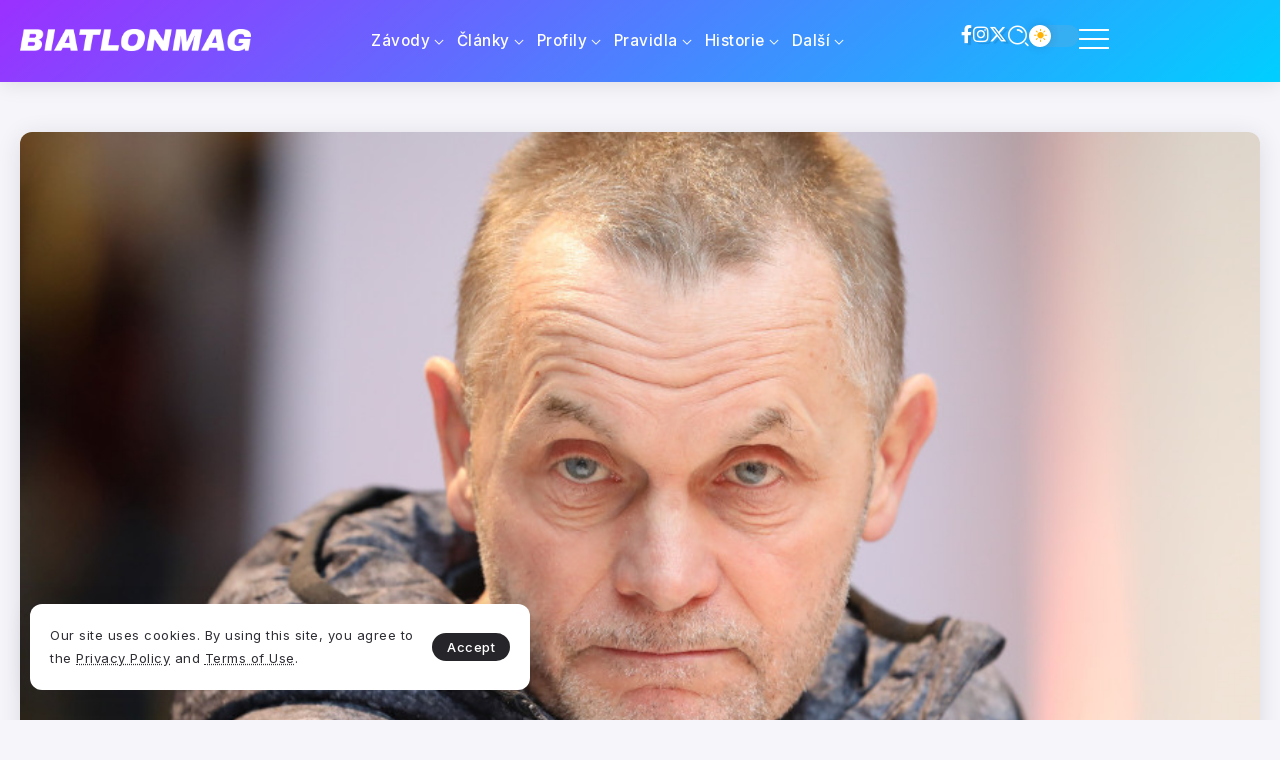

--- FILE ---
content_type: text/html; charset=UTF-8
request_url: https://biatlonmag.cz/nemecky-trener-gerald-honig-pomuze-rakusankam-se-strelbou/
body_size: 17316
content:
<!DOCTYPE html>
<html dir="ltr" lang="cs" prefix="og: https://ogp.me/ns#" scheme="light">
<head>
	<meta charset="UTF-8">
    <meta name="viewport" content="width=device-width, initial-scale=1">
	<link rel="profile" href="https://gmpg.org/xfn/11">	
	<title>Německý trenér Gerald Hönig pomůže Rakušankám se střelbou - BiatlonMag</title>
	<style>img:is([sizes="auto" i], [sizes^="auto," i]) { contain-intrinsic-size: 3000px 1500px }</style>
	
		<!-- All in One SEO 4.8.9 - aioseo.com -->
	<meta name="description" content="Gerald Hönig rozšíří trenérský tým u rakouských žen. Jednašedesátiletý Němec pracoval ve své vlasti 13 let u áčka a slavil řadu úspěchů jako hlavní trenér žen. Naposledy působil jako střelecký trenér celé reprezentace. Střelba bude největší náplní práce Höniga i u Rakušanek. Měl by utvořit tandem s hlavním koučem Markusem Fischerem. „Rakouský tým má velký" />
	<meta name="robots" content="max-image-preview:large" />
	<meta name="author" content="Karel Halberštádt"/>
	<link rel="canonical" href="https://biatlonmag.cz/nemecky-trener-gerald-honig-pomuze-rakusankam-se-strelbou/" />
	<meta name="generator" content="All in One SEO (AIOSEO) 4.8.9" />
		<meta property="og:locale" content="cs_CZ" />
		<meta property="og:site_name" content="Německý trenér Gerald Hönig pomůže Rakušankám se střelbou - BiatlonMag" />
		<meta property="og:type" content="article" />
		<meta property="og:title" content="Německý trenér Gerald Hönig pomůže Rakušankám se střelbou - BiatlonMag" />
		<meta property="og:description" content="Gerald Hönig rozšíří trenérský tým u rakouských žen. Jednašedesátiletý Němec pracoval ve své vlasti 13 let u áčka a slavil řadu úspěchů jako hlavní trenér žen. Naposledy působil jako střelecký trenér celé reprezentace. Střelba bude největší náplní práce Höniga i u Rakušanek. Měl by utvořit tandem s hlavním koučem Markusem Fischerem. „Rakouský tým má velký" />
		<meta property="og:url" content="https://biatlonmag.cz/nemecky-trener-gerald-honig-pomuze-rakusankam-se-strelbou/" />
		<meta property="article:published_time" content="2020-04-30T19:26:12+00:00" />
		<meta property="article:modified_time" content="2020-04-30T19:26:15+00:00" />
		<meta name="twitter:card" content="summary_large_image" />
		<meta name="twitter:title" content="Německý trenér Gerald Hönig pomůže Rakušankám se střelbou - BiatlonMag" />
		<meta name="twitter:description" content="Gerald Hönig rozšíří trenérský tým u rakouských žen. Jednašedesátiletý Němec pracoval ve své vlasti 13 let u áčka a slavil řadu úspěchů jako hlavní trenér žen. Naposledy působil jako střelecký trenér celé reprezentace. Střelba bude největší náplní práce Höniga i u Rakušanek. Měl by utvořit tandem s hlavním koučem Markusem Fischerem. „Rakouský tým má velký" />
		<script type="application/ld+json" class="aioseo-schema">
			{"@context":"https:\/\/schema.org","@graph":[{"@type":"BlogPosting","@id":"https:\/\/biatlonmag.cz\/nemecky-trener-gerald-honig-pomuze-rakusankam-se-strelbou\/#blogposting","name":"N\u011bmeck\u00fd tren\u00e9r Gerald H\u00f6nig pom\u016f\u017ee Raku\u0161ank\u00e1m se st\u0159elbou - BiatlonMag","headline":"N\u011bmeck\u00fd tren\u00e9r Gerald H\u00f6nig pom\u016f\u017ee Raku\u0161ank\u00e1m se st\u0159elbou","author":{"@id":"https:\/\/biatlonmag.cz\/author\/karel-halberstadt\/#author"},"publisher":{"@id":"https:\/\/biatlonmag.cz\/#organization"},"image":{"@type":"ImageObject","url":"https:\/\/biatlonmag.cz\/wp-content\/uploads\/2018\/04\/honig_gerald_2018_sandro_halank_by_sa.jpg","width":870,"height":490,"caption":"Gerald H\u00f6nig"},"datePublished":"2020-04-30T21:26:12+02:00","dateModified":"2020-04-30T21:26:15+02:00","inLanguage":"cs-CZ","mainEntityOfPage":{"@id":"https:\/\/biatlonmag.cz\/nemecky-trener-gerald-honig-pomuze-rakusankam-se-strelbou\/#webpage"},"isPartOf":{"@id":"https:\/\/biatlonmag.cz\/nemecky-trener-gerald-honig-pomuze-rakusankam-se-strelbou\/#webpage"},"articleSection":"Novinky, Gerald H\u00f6nig, Rakousko"},{"@type":"BreadcrumbList","@id":"https:\/\/biatlonmag.cz\/nemecky-trener-gerald-honig-pomuze-rakusankam-se-strelbou\/#breadcrumblist","itemListElement":[{"@type":"ListItem","@id":"https:\/\/biatlonmag.cz#listItem","position":1,"name":"Home","item":"https:\/\/biatlonmag.cz","nextItem":{"@type":"ListItem","@id":"https:\/\/biatlonmag.cz\/category\/novinky\/#listItem","name":"Novinky"}},{"@type":"ListItem","@id":"https:\/\/biatlonmag.cz\/category\/novinky\/#listItem","position":2,"name":"Novinky","item":"https:\/\/biatlonmag.cz\/category\/novinky\/","nextItem":{"@type":"ListItem","@id":"https:\/\/biatlonmag.cz\/nemecky-trener-gerald-honig-pomuze-rakusankam-se-strelbou\/#listItem","name":"N\u011bmeck\u00fd tren\u00e9r Gerald H\u00f6nig pom\u016f\u017ee Raku\u0161ank\u00e1m se st\u0159elbou"},"previousItem":{"@type":"ListItem","@id":"https:\/\/biatlonmag.cz#listItem","name":"Home"}},{"@type":"ListItem","@id":"https:\/\/biatlonmag.cz\/nemecky-trener-gerald-honig-pomuze-rakusankam-se-strelbou\/#listItem","position":3,"name":"N\u011bmeck\u00fd tren\u00e9r Gerald H\u00f6nig pom\u016f\u017ee Raku\u0161ank\u00e1m se st\u0159elbou","previousItem":{"@type":"ListItem","@id":"https:\/\/biatlonmag.cz\/category\/novinky\/#listItem","name":"Novinky"}}]},{"@type":"Organization","@id":"https:\/\/biatlonmag.cz\/#organization","name":"BiatlonMag","description":"Magaz\u00edn ze sv\u011bta biatlonu","url":"https:\/\/biatlonmag.cz\/"},{"@type":"Person","@id":"https:\/\/biatlonmag.cz\/author\/karel-halberstadt\/#author","url":"https:\/\/biatlonmag.cz\/author\/karel-halberstadt\/","name":"Karel Halber\u0161t\u00e1dt","image":{"@type":"ImageObject","@id":"https:\/\/biatlonmag.cz\/nemecky-trener-gerald-honig-pomuze-rakusankam-se-strelbou\/#authorImage","url":"https:\/\/secure.gravatar.com\/avatar\/70efd518d7a8ec5929b375512cd569eff1aff99b59aa1df9e54905a884471d52?s=96&r=g","width":96,"height":96,"caption":"Karel Halber\u0161t\u00e1dt"}},{"@type":"WebPage","@id":"https:\/\/biatlonmag.cz\/nemecky-trener-gerald-honig-pomuze-rakusankam-se-strelbou\/#webpage","url":"https:\/\/biatlonmag.cz\/nemecky-trener-gerald-honig-pomuze-rakusankam-se-strelbou\/","name":"N\u011bmeck\u00fd tren\u00e9r Gerald H\u00f6nig pom\u016f\u017ee Raku\u0161ank\u00e1m se st\u0159elbou - BiatlonMag","description":"Gerald H\u00f6nig roz\u0161\u00ed\u0159\u00ed tren\u00e9rsk\u00fd t\u00fdm u rakousk\u00fdch \u017een. Jedna\u0161edes\u00e1tilet\u00fd N\u011bmec pracoval ve sv\u00e9 vlasti 13 let u \u00e1\u010dka a slavil \u0159adu \u00fasp\u011bch\u016f jako hlavn\u00ed tren\u00e9r \u017een. Naposledy p\u016fsobil jako st\u0159eleck\u00fd tren\u00e9r cel\u00e9 reprezentace. St\u0159elba bude nejv\u011bt\u0161\u00ed n\u00e1pln\u00ed pr\u00e1ce H\u00f6niga i u Raku\u0161anek. M\u011bl by utvo\u0159it tandem s hlavn\u00edm kou\u010dem Markusem Fischerem. \u201eRakousk\u00fd t\u00fdm m\u00e1 velk\u00fd","inLanguage":"cs-CZ","isPartOf":{"@id":"https:\/\/biatlonmag.cz\/#website"},"breadcrumb":{"@id":"https:\/\/biatlonmag.cz\/nemecky-trener-gerald-honig-pomuze-rakusankam-se-strelbou\/#breadcrumblist"},"author":{"@id":"https:\/\/biatlonmag.cz\/author\/karel-halberstadt\/#author"},"creator":{"@id":"https:\/\/biatlonmag.cz\/author\/karel-halberstadt\/#author"},"image":{"@type":"ImageObject","url":"https:\/\/biatlonmag.cz\/wp-content\/uploads\/2018\/04\/honig_gerald_2018_sandro_halank_by_sa.jpg","@id":"https:\/\/biatlonmag.cz\/nemecky-trener-gerald-honig-pomuze-rakusankam-se-strelbou\/#mainImage","width":870,"height":490,"caption":"Gerald H\u00f6nig"},"primaryImageOfPage":{"@id":"https:\/\/biatlonmag.cz\/nemecky-trener-gerald-honig-pomuze-rakusankam-se-strelbou\/#mainImage"},"datePublished":"2020-04-30T21:26:12+02:00","dateModified":"2020-04-30T21:26:15+02:00"},{"@type":"WebSite","@id":"https:\/\/biatlonmag.cz\/#website","url":"https:\/\/biatlonmag.cz\/","name":"BiatlonMag","description":"Magaz\u00edn ze sv\u011bta biatlonu","inLanguage":"cs-CZ","publisher":{"@id":"https:\/\/biatlonmag.cz\/#organization"}}]}
		</script>
		<!-- All in One SEO -->

<link rel='dns-prefetch' href='//fonts.googleapis.com' />
<link rel="alternate" type="application/rss+xml" title="BiatlonMag &raquo; RSS zdroj" href="https://biatlonmag.cz/feed/" />
<link rel="alternate" type="application/rss+xml" title="BiatlonMag &raquo; RSS komentářů" href="https://biatlonmag.cz/comments/feed/" />
<link rel="alternate" type="application/rss+xml" title="BiatlonMag &raquo; RSS komentářů pro Německý trenér Gerald Hönig pomůže Rakušankám se střelbou" href="https://biatlonmag.cz/nemecky-trener-gerald-honig-pomuze-rakusankam-se-strelbou/feed/" />
		<!-- This site uses the Google Analytics by MonsterInsights plugin v9.9.0 - Using Analytics tracking - https://www.monsterinsights.com/ -->
		<!-- Poznámka: MonsterInsights není na tomto webu aktuálně nakonfigurován. Vlastník webu se musí ověřit pomocí Google Analytics na panelu nastavení MonsterInsights. -->
					<!-- No tracking code set -->
				<!-- / Google Analytics by MonsterInsights -->
		<script>
window._wpemojiSettings = {"baseUrl":"https:\/\/s.w.org\/images\/core\/emoji\/16.0.1\/72x72\/","ext":".png","svgUrl":"https:\/\/s.w.org\/images\/core\/emoji\/16.0.1\/svg\/","svgExt":".svg","source":{"concatemoji":"https:\/\/biatlonmag.cz\/wp-includes\/js\/wp-emoji-release.min.js?ver=77d585ca686f995da4279e1298bdeebe"}};
/*! This file is auto-generated */
!function(s,n){var o,i,e;function c(e){try{var t={supportTests:e,timestamp:(new Date).valueOf()};sessionStorage.setItem(o,JSON.stringify(t))}catch(e){}}function p(e,t,n){e.clearRect(0,0,e.canvas.width,e.canvas.height),e.fillText(t,0,0);var t=new Uint32Array(e.getImageData(0,0,e.canvas.width,e.canvas.height).data),a=(e.clearRect(0,0,e.canvas.width,e.canvas.height),e.fillText(n,0,0),new Uint32Array(e.getImageData(0,0,e.canvas.width,e.canvas.height).data));return t.every(function(e,t){return e===a[t]})}function u(e,t){e.clearRect(0,0,e.canvas.width,e.canvas.height),e.fillText(t,0,0);for(var n=e.getImageData(16,16,1,1),a=0;a<n.data.length;a++)if(0!==n.data[a])return!1;return!0}function f(e,t,n,a){switch(t){case"flag":return n(e,"\ud83c\udff3\ufe0f\u200d\u26a7\ufe0f","\ud83c\udff3\ufe0f\u200b\u26a7\ufe0f")?!1:!n(e,"\ud83c\udde8\ud83c\uddf6","\ud83c\udde8\u200b\ud83c\uddf6")&&!n(e,"\ud83c\udff4\udb40\udc67\udb40\udc62\udb40\udc65\udb40\udc6e\udb40\udc67\udb40\udc7f","\ud83c\udff4\u200b\udb40\udc67\u200b\udb40\udc62\u200b\udb40\udc65\u200b\udb40\udc6e\u200b\udb40\udc67\u200b\udb40\udc7f");case"emoji":return!a(e,"\ud83e\udedf")}return!1}function g(e,t,n,a){var r="undefined"!=typeof WorkerGlobalScope&&self instanceof WorkerGlobalScope?new OffscreenCanvas(300,150):s.createElement("canvas"),o=r.getContext("2d",{willReadFrequently:!0}),i=(o.textBaseline="top",o.font="600 32px Arial",{});return e.forEach(function(e){i[e]=t(o,e,n,a)}),i}function t(e){var t=s.createElement("script");t.src=e,t.defer=!0,s.head.appendChild(t)}"undefined"!=typeof Promise&&(o="wpEmojiSettingsSupports",i=["flag","emoji"],n.supports={everything:!0,everythingExceptFlag:!0},e=new Promise(function(e){s.addEventListener("DOMContentLoaded",e,{once:!0})}),new Promise(function(t){var n=function(){try{var e=JSON.parse(sessionStorage.getItem(o));if("object"==typeof e&&"number"==typeof e.timestamp&&(new Date).valueOf()<e.timestamp+604800&&"object"==typeof e.supportTests)return e.supportTests}catch(e){}return null}();if(!n){if("undefined"!=typeof Worker&&"undefined"!=typeof OffscreenCanvas&&"undefined"!=typeof URL&&URL.createObjectURL&&"undefined"!=typeof Blob)try{var e="postMessage("+g.toString()+"("+[JSON.stringify(i),f.toString(),p.toString(),u.toString()].join(",")+"));",a=new Blob([e],{type:"text/javascript"}),r=new Worker(URL.createObjectURL(a),{name:"wpTestEmojiSupports"});return void(r.onmessage=function(e){c(n=e.data),r.terminate(),t(n)})}catch(e){}c(n=g(i,f,p,u))}t(n)}).then(function(e){for(var t in e)n.supports[t]=e[t],n.supports.everything=n.supports.everything&&n.supports[t],"flag"!==t&&(n.supports.everythingExceptFlag=n.supports.everythingExceptFlag&&n.supports[t]);n.supports.everythingExceptFlag=n.supports.everythingExceptFlag&&!n.supports.flag,n.DOMReady=!1,n.readyCallback=function(){n.DOMReady=!0}}).then(function(){return e}).then(function(){var e;n.supports.everything||(n.readyCallback(),(e=n.source||{}).concatemoji?t(e.concatemoji):e.wpemoji&&e.twemoji&&(t(e.twemoji),t(e.wpemoji)))}))}((window,document),window._wpemojiSettings);
</script>
<style id='wp-emoji-styles-inline-css'>

	img.wp-smiley, img.emoji {
		display: inline !important;
		border: none !important;
		box-shadow: none !important;
		height: 1em !important;
		width: 1em !important;
		margin: 0 0.07em !important;
		vertical-align: -0.1em !important;
		background: none !important;
		padding: 0 !important;
	}
</style>
<link rel='stylesheet' id='wp-block-library-css' href='https://biatlonmag.cz/wp-includes/css/dist/block-library/style.min.css?ver=77d585ca686f995da4279e1298bdeebe' media='all' />
<style id='wp-block-library-theme-inline-css'>
.wp-block-audio :where(figcaption){color:#555;font-size:13px;text-align:center}.is-dark-theme .wp-block-audio :where(figcaption){color:#ffffffa6}.wp-block-audio{margin:0 0 1em}.wp-block-code{border:1px solid #ccc;border-radius:4px;font-family:Menlo,Consolas,monaco,monospace;padding:.8em 1em}.wp-block-embed :where(figcaption){color:#555;font-size:13px;text-align:center}.is-dark-theme .wp-block-embed :where(figcaption){color:#ffffffa6}.wp-block-embed{margin:0 0 1em}.blocks-gallery-caption{color:#555;font-size:13px;text-align:center}.is-dark-theme .blocks-gallery-caption{color:#ffffffa6}:root :where(.wp-block-image figcaption){color:#555;font-size:13px;text-align:center}.is-dark-theme :root :where(.wp-block-image figcaption){color:#ffffffa6}.wp-block-image{margin:0 0 1em}.wp-block-pullquote{border-bottom:4px solid;border-top:4px solid;color:currentColor;margin-bottom:1.75em}.wp-block-pullquote cite,.wp-block-pullquote footer,.wp-block-pullquote__citation{color:currentColor;font-size:.8125em;font-style:normal;text-transform:uppercase}.wp-block-quote{border-left:.25em solid;margin:0 0 1.75em;padding-left:1em}.wp-block-quote cite,.wp-block-quote footer{color:currentColor;font-size:.8125em;font-style:normal;position:relative}.wp-block-quote:where(.has-text-align-right){border-left:none;border-right:.25em solid;padding-left:0;padding-right:1em}.wp-block-quote:where(.has-text-align-center){border:none;padding-left:0}.wp-block-quote.is-large,.wp-block-quote.is-style-large,.wp-block-quote:where(.is-style-plain){border:none}.wp-block-search .wp-block-search__label{font-weight:700}.wp-block-search__button{border:1px solid #ccc;padding:.375em .625em}:where(.wp-block-group.has-background){padding:1.25em 2.375em}.wp-block-separator.has-css-opacity{opacity:.4}.wp-block-separator{border:none;border-bottom:2px solid;margin-left:auto;margin-right:auto}.wp-block-separator.has-alpha-channel-opacity{opacity:1}.wp-block-separator:not(.is-style-wide):not(.is-style-dots){width:100px}.wp-block-separator.has-background:not(.is-style-dots){border-bottom:none;height:1px}.wp-block-separator.has-background:not(.is-style-wide):not(.is-style-dots){height:2px}.wp-block-table{margin:0 0 1em}.wp-block-table td,.wp-block-table th{word-break:normal}.wp-block-table :where(figcaption){color:#555;font-size:13px;text-align:center}.is-dark-theme .wp-block-table :where(figcaption){color:#ffffffa6}.wp-block-video :where(figcaption){color:#555;font-size:13px;text-align:center}.is-dark-theme .wp-block-video :where(figcaption){color:#ffffffa6}.wp-block-video{margin:0 0 1em}:root :where(.wp-block-template-part.has-background){margin-bottom:0;margin-top:0;padding:1.25em 2.375em}
</style>
<style id='classic-theme-styles-inline-css'>
/*! This file is auto-generated */
.wp-block-button__link{color:#fff;background-color:#32373c;border-radius:9999px;box-shadow:none;text-decoration:none;padding:calc(.667em + 2px) calc(1.333em + 2px);font-size:1.125em}.wp-block-file__button{background:#32373c;color:#fff;text-decoration:none}
</style>
<link rel='stylesheet' id='rivax-body-font-css' href='https://fonts.googleapis.com/css2?family=Inter:wght@400;500;600;700&#038;display=swap' media='all' />
<link rel='stylesheet' id='rivax-heading-font-css' href='https://fonts.googleapis.com/css2?family=Inter:wght@600;700&#038;display=swap' media='all' />
<style id='global-styles-inline-css'>
:root{--wp--preset--aspect-ratio--square: 1;--wp--preset--aspect-ratio--4-3: 4/3;--wp--preset--aspect-ratio--3-4: 3/4;--wp--preset--aspect-ratio--3-2: 3/2;--wp--preset--aspect-ratio--2-3: 2/3;--wp--preset--aspect-ratio--16-9: 16/9;--wp--preset--aspect-ratio--9-16: 9/16;--wp--preset--color--black: #000000;--wp--preset--color--cyan-bluish-gray: #abb8c3;--wp--preset--color--white: #ffffff;--wp--preset--color--pale-pink: #f78da7;--wp--preset--color--vivid-red: #cf2e2e;--wp--preset--color--luminous-vivid-orange: #ff6900;--wp--preset--color--luminous-vivid-amber: #fcb900;--wp--preset--color--light-green-cyan: #7bdcb5;--wp--preset--color--vivid-green-cyan: #00d084;--wp--preset--color--pale-cyan-blue: #8ed1fc;--wp--preset--color--vivid-cyan-blue: #0693e3;--wp--preset--color--vivid-purple: #9b51e0;--wp--preset--gradient--vivid-cyan-blue-to-vivid-purple: linear-gradient(135deg,rgba(6,147,227,1) 0%,rgb(155,81,224) 100%);--wp--preset--gradient--light-green-cyan-to-vivid-green-cyan: linear-gradient(135deg,rgb(122,220,180) 0%,rgb(0,208,130) 100%);--wp--preset--gradient--luminous-vivid-amber-to-luminous-vivid-orange: linear-gradient(135deg,rgba(252,185,0,1) 0%,rgba(255,105,0,1) 100%);--wp--preset--gradient--luminous-vivid-orange-to-vivid-red: linear-gradient(135deg,rgba(255,105,0,1) 0%,rgb(207,46,46) 100%);--wp--preset--gradient--very-light-gray-to-cyan-bluish-gray: linear-gradient(135deg,rgb(238,238,238) 0%,rgb(169,184,195) 100%);--wp--preset--gradient--cool-to-warm-spectrum: linear-gradient(135deg,rgb(74,234,220) 0%,rgb(151,120,209) 20%,rgb(207,42,186) 40%,rgb(238,44,130) 60%,rgb(251,105,98) 80%,rgb(254,248,76) 100%);--wp--preset--gradient--blush-light-purple: linear-gradient(135deg,rgb(255,206,236) 0%,rgb(152,150,240) 100%);--wp--preset--gradient--blush-bordeaux: linear-gradient(135deg,rgb(254,205,165) 0%,rgb(254,45,45) 50%,rgb(107,0,62) 100%);--wp--preset--gradient--luminous-dusk: linear-gradient(135deg,rgb(255,203,112) 0%,rgb(199,81,192) 50%,rgb(65,88,208) 100%);--wp--preset--gradient--pale-ocean: linear-gradient(135deg,rgb(255,245,203) 0%,rgb(182,227,212) 50%,rgb(51,167,181) 100%);--wp--preset--gradient--electric-grass: linear-gradient(135deg,rgb(202,248,128) 0%,rgb(113,206,126) 100%);--wp--preset--gradient--midnight: linear-gradient(135deg,rgb(2,3,129) 0%,rgb(40,116,252) 100%);--wp--preset--font-size--small: 13px;--wp--preset--font-size--medium: 20px;--wp--preset--font-size--large: 36px;--wp--preset--font-size--x-large: 42px;--wp--preset--spacing--20: 0.44rem;--wp--preset--spacing--30: 0.67rem;--wp--preset--spacing--40: 1rem;--wp--preset--spacing--50: 1.5rem;--wp--preset--spacing--60: 2.25rem;--wp--preset--spacing--70: 3.38rem;--wp--preset--spacing--80: 5.06rem;--wp--preset--shadow--natural: 6px 6px 9px rgba(0, 0, 0, 0.2);--wp--preset--shadow--deep: 12px 12px 50px rgba(0, 0, 0, 0.4);--wp--preset--shadow--sharp: 6px 6px 0px rgba(0, 0, 0, 0.2);--wp--preset--shadow--outlined: 6px 6px 0px -3px rgba(255, 255, 255, 1), 6px 6px rgba(0, 0, 0, 1);--wp--preset--shadow--crisp: 6px 6px 0px rgba(0, 0, 0, 1);}:where(.is-layout-flex){gap: 0.5em;}:where(.is-layout-grid){gap: 0.5em;}body .is-layout-flex{display: flex;}.is-layout-flex{flex-wrap: wrap;align-items: center;}.is-layout-flex > :is(*, div){margin: 0;}body .is-layout-grid{display: grid;}.is-layout-grid > :is(*, div){margin: 0;}:where(.wp-block-columns.is-layout-flex){gap: 2em;}:where(.wp-block-columns.is-layout-grid){gap: 2em;}:where(.wp-block-post-template.is-layout-flex){gap: 1.25em;}:where(.wp-block-post-template.is-layout-grid){gap: 1.25em;}.has-black-color{color: var(--wp--preset--color--black) !important;}.has-cyan-bluish-gray-color{color: var(--wp--preset--color--cyan-bluish-gray) !important;}.has-white-color{color: var(--wp--preset--color--white) !important;}.has-pale-pink-color{color: var(--wp--preset--color--pale-pink) !important;}.has-vivid-red-color{color: var(--wp--preset--color--vivid-red) !important;}.has-luminous-vivid-orange-color{color: var(--wp--preset--color--luminous-vivid-orange) !important;}.has-luminous-vivid-amber-color{color: var(--wp--preset--color--luminous-vivid-amber) !important;}.has-light-green-cyan-color{color: var(--wp--preset--color--light-green-cyan) !important;}.has-vivid-green-cyan-color{color: var(--wp--preset--color--vivid-green-cyan) !important;}.has-pale-cyan-blue-color{color: var(--wp--preset--color--pale-cyan-blue) !important;}.has-vivid-cyan-blue-color{color: var(--wp--preset--color--vivid-cyan-blue) !important;}.has-vivid-purple-color{color: var(--wp--preset--color--vivid-purple) !important;}.has-black-background-color{background-color: var(--wp--preset--color--black) !important;}.has-cyan-bluish-gray-background-color{background-color: var(--wp--preset--color--cyan-bluish-gray) !important;}.has-white-background-color{background-color: var(--wp--preset--color--white) !important;}.has-pale-pink-background-color{background-color: var(--wp--preset--color--pale-pink) !important;}.has-vivid-red-background-color{background-color: var(--wp--preset--color--vivid-red) !important;}.has-luminous-vivid-orange-background-color{background-color: var(--wp--preset--color--luminous-vivid-orange) !important;}.has-luminous-vivid-amber-background-color{background-color: var(--wp--preset--color--luminous-vivid-amber) !important;}.has-light-green-cyan-background-color{background-color: var(--wp--preset--color--light-green-cyan) !important;}.has-vivid-green-cyan-background-color{background-color: var(--wp--preset--color--vivid-green-cyan) !important;}.has-pale-cyan-blue-background-color{background-color: var(--wp--preset--color--pale-cyan-blue) !important;}.has-vivid-cyan-blue-background-color{background-color: var(--wp--preset--color--vivid-cyan-blue) !important;}.has-vivid-purple-background-color{background-color: var(--wp--preset--color--vivid-purple) !important;}.has-black-border-color{border-color: var(--wp--preset--color--black) !important;}.has-cyan-bluish-gray-border-color{border-color: var(--wp--preset--color--cyan-bluish-gray) !important;}.has-white-border-color{border-color: var(--wp--preset--color--white) !important;}.has-pale-pink-border-color{border-color: var(--wp--preset--color--pale-pink) !important;}.has-vivid-red-border-color{border-color: var(--wp--preset--color--vivid-red) !important;}.has-luminous-vivid-orange-border-color{border-color: var(--wp--preset--color--luminous-vivid-orange) !important;}.has-luminous-vivid-amber-border-color{border-color: var(--wp--preset--color--luminous-vivid-amber) !important;}.has-light-green-cyan-border-color{border-color: var(--wp--preset--color--light-green-cyan) !important;}.has-vivid-green-cyan-border-color{border-color: var(--wp--preset--color--vivid-green-cyan) !important;}.has-pale-cyan-blue-border-color{border-color: var(--wp--preset--color--pale-cyan-blue) !important;}.has-vivid-cyan-blue-border-color{border-color: var(--wp--preset--color--vivid-cyan-blue) !important;}.has-vivid-purple-border-color{border-color: var(--wp--preset--color--vivid-purple) !important;}.has-vivid-cyan-blue-to-vivid-purple-gradient-background{background: var(--wp--preset--gradient--vivid-cyan-blue-to-vivid-purple) !important;}.has-light-green-cyan-to-vivid-green-cyan-gradient-background{background: var(--wp--preset--gradient--light-green-cyan-to-vivid-green-cyan) !important;}.has-luminous-vivid-amber-to-luminous-vivid-orange-gradient-background{background: var(--wp--preset--gradient--luminous-vivid-amber-to-luminous-vivid-orange) !important;}.has-luminous-vivid-orange-to-vivid-red-gradient-background{background: var(--wp--preset--gradient--luminous-vivid-orange-to-vivid-red) !important;}.has-very-light-gray-to-cyan-bluish-gray-gradient-background{background: var(--wp--preset--gradient--very-light-gray-to-cyan-bluish-gray) !important;}.has-cool-to-warm-spectrum-gradient-background{background: var(--wp--preset--gradient--cool-to-warm-spectrum) !important;}.has-blush-light-purple-gradient-background{background: var(--wp--preset--gradient--blush-light-purple) !important;}.has-blush-bordeaux-gradient-background{background: var(--wp--preset--gradient--blush-bordeaux) !important;}.has-luminous-dusk-gradient-background{background: var(--wp--preset--gradient--luminous-dusk) !important;}.has-pale-ocean-gradient-background{background: var(--wp--preset--gradient--pale-ocean) !important;}.has-electric-grass-gradient-background{background: var(--wp--preset--gradient--electric-grass) !important;}.has-midnight-gradient-background{background: var(--wp--preset--gradient--midnight) !important;}.has-small-font-size{font-size: var(--wp--preset--font-size--small) !important;}.has-medium-font-size{font-size: var(--wp--preset--font-size--medium) !important;}.has-large-font-size{font-size: var(--wp--preset--font-size--large) !important;}.has-x-large-font-size{font-size: var(--wp--preset--font-size--x-large) !important;}
:where(.wp-block-post-template.is-layout-flex){gap: 1.25em;}:where(.wp-block-post-template.is-layout-grid){gap: 1.25em;}
:where(.wp-block-columns.is-layout-flex){gap: 2em;}:where(.wp-block-columns.is-layout-grid){gap: 2em;}
:root :where(.wp-block-pullquote){font-size: 1.5em;line-height: 1.6;}
</style>
<link rel='stylesheet' id='wpProQuiz_front_style-css' href='https://biatlonmag.cz/wp-content/plugins/wp-pro-quiz/css/wpProQuiz_front.min.css?ver=0.37' media='all' />
<link rel='stylesheet' id='rivax-icon-css' href='https://biatlonmag.cz/wp-content/themes/syron/assets/css/rivax-icon.css' media='all' />
<link rel='stylesheet' id='dark-theme-css' href='https://biatlonmag.cz/wp-content/themes/syron/assets/css/dark-theme.css' media='all' />
<link rel='stylesheet' id='rivax-theme-style-css' href='https://biatlonmag.cz/wp-content/themes/syron/style.css' media='all' />
<style id='rivax-theme-style-inline-css'>
:root { --site-width: 1400px; }:root { --accent-color: #9B30FF;}:root { --second-color: #00CFFF;}@media screen and (max-width: 1024px) {}
</style>
<link rel='stylesheet' id='rivax-single-css' href='https://biatlonmag.cz/wp-content/themes/syron/assets/css/single-post.css' media='all' />
<link rel='stylesheet' id='elementor-icons-css' href='https://biatlonmag.cz/wp-content/plugins/elementor/assets/lib/eicons/css/elementor-icons.min.css?ver=5.44.0' media='all' />
<link rel='stylesheet' id='elementor-frontend-css' href='https://biatlonmag.cz/wp-content/plugins/elementor/assets/css/frontend.min.css?ver=3.32.5' media='all' />
<link rel='stylesheet' id='elementor-post-20886-css' href='https://biatlonmag.cz/wp-content/uploads/elementor/css/post-20886.css?ver=1765500545' media='all' />
<link rel='stylesheet' id='widget-heading-css' href='https://biatlonmag.cz/wp-content/plugins/elementor/assets/css/widget-heading.min.css?ver=3.32.5' media='all' />
<link rel='stylesheet' id='widget-icon-list-css' href='https://biatlonmag.cz/wp-content/plugins/elementor/assets/css/widget-icon-list.min.css?ver=3.32.5' media='all' />
<link rel='stylesheet' id='widget-divider-css' href='https://biatlonmag.cz/wp-content/plugins/elementor/assets/css/widget-divider.min.css?ver=3.32.5' media='all' />
<link rel='stylesheet' id='elementor-post-30137-css' href='https://biatlonmag.cz/wp-content/uploads/elementor/css/post-30137.css?ver=1765500545' media='all' />
<link rel='stylesheet' id='elementor-post-30145-css' href='https://biatlonmag.cz/wp-content/uploads/elementor/css/post-30145.css?ver=1765500546' media='all' />
<link rel='stylesheet' id='elementor-post-30131-css' href='https://biatlonmag.cz/wp-content/uploads/elementor/css/post-30131.css?ver=1765500546' media='all' />
<link rel='stylesheet' id='elementor-gf-local-roboto-css' href='https://biatlonmag.cz/wp-content/uploads/elementor/google-fonts/css/roboto.css?ver=1755544528' media='all' />
<link rel='stylesheet' id='elementor-gf-local-robotoslab-css' href='https://biatlonmag.cz/wp-content/uploads/elementor/google-fonts/css/robotoslab.css?ver=1755544521' media='all' />
<link rel='stylesheet' id='elementor-icons-shared-0-css' href='https://biatlonmag.cz/wp-content/plugins/elementor/assets/lib/font-awesome/css/fontawesome.min.css?ver=5.15.3' media='all' />
<link rel='stylesheet' id='elementor-icons-fa-brands-css' href='https://biatlonmag.cz/wp-content/plugins/elementor/assets/lib/font-awesome/css/brands.min.css?ver=5.15.3' media='all' />
<script src="https://biatlonmag.cz/wp-includes/js/jquery/jquery.min.js?ver=3.7.1" id="jquery-core-js"></script>
<script src="https://biatlonmag.cz/wp-includes/js/jquery/jquery-migrate.min.js?ver=3.4.1" id="jquery-migrate-js"></script>
<script src="https://biatlonmag.cz/wp-content/themes/syron/assets/js/head.js" id="rivax-head-js"></script>
<link rel="https://api.w.org/" href="https://biatlonmag.cz/wp-json/" /><link rel="alternate" title="JSON" type="application/json" href="https://biatlonmag.cz/wp-json/wp/v2/posts/19195" /><link rel="EditURI" type="application/rsd+xml" title="RSD" href="https://biatlonmag.cz/xmlrpc.php?rsd" />
<link rel="alternate" title="oEmbed (JSON)" type="application/json+oembed" href="https://biatlonmag.cz/wp-json/oembed/1.0/embed?url=https%3A%2F%2Fbiatlonmag.cz%2Fnemecky-trener-gerald-honig-pomuze-rakusankam-se-strelbou%2F" />
<link rel="alternate" title="oEmbed (XML)" type="text/xml+oembed" href="https://biatlonmag.cz/wp-json/oembed/1.0/embed?url=https%3A%2F%2Fbiatlonmag.cz%2Fnemecky-trener-gerald-honig-pomuze-rakusankam-se-strelbou%2F&#038;format=xml" />
<meta name="generator" content="Redux 4.5.8" /><meta name="generator" content="Elementor 3.32.5; features: additional_custom_breakpoints; settings: css_print_method-external, google_font-enabled, font_display-auto">
			<style>
				.e-con.e-parent:nth-of-type(n+4):not(.e-lazyloaded):not(.e-no-lazyload),
				.e-con.e-parent:nth-of-type(n+4):not(.e-lazyloaded):not(.e-no-lazyload) * {
					background-image: none !important;
				}
				@media screen and (max-height: 1024px) {
					.e-con.e-parent:nth-of-type(n+3):not(.e-lazyloaded):not(.e-no-lazyload),
					.e-con.e-parent:nth-of-type(n+3):not(.e-lazyloaded):not(.e-no-lazyload) * {
						background-image: none !important;
					}
				}
				@media screen and (max-height: 640px) {
					.e-con.e-parent:nth-of-type(n+2):not(.e-lazyloaded):not(.e-no-lazyload),
					.e-con.e-parent:nth-of-type(n+2):not(.e-lazyloaded):not(.e-no-lazyload) * {
						background-image: none !important;
					}
				}
			</style>
			<link rel="icon" href="https://biatlonmag.cz/wp-content/uploads/2025/08/cropped-bm_logo_profile_2-32x32.png" sizes="32x32" />
<link rel="icon" href="https://biatlonmag.cz/wp-content/uploads/2025/08/cropped-bm_logo_profile_2-192x192.png" sizes="192x192" />
<link rel="apple-touch-icon" href="https://biatlonmag.cz/wp-content/uploads/2025/08/cropped-bm_logo_profile_2-180x180.png" />
<meta name="msapplication-TileImage" content="https://biatlonmag.cz/wp-content/uploads/2025/08/cropped-bm_logo_profile_2-270x270.png" />
</head>

<body data-rsssl=1 class="wp-singular post-template-default single single-post postid-19195 single-format-standard wp-embed-responsive wp-theme-syron rivax-smooth-scroll elementor-default elementor-kit-20886">

<div id="site">
    <div id="site-inner">
                <header id="site-header">
		<div data-elementor-type="wp-post" data-elementor-id="30145" class="elementor elementor-30145">
				<div class="elementor-element elementor-element-cb7fa64 e-flex e-con-boxed e-con e-parent" data-id="cb7fa64" data-element_type="container" data-settings="{&quot;background_background&quot;:&quot;gradient&quot;}">
					<div class="e-con-inner">
		<div class="elementor-element elementor-element-5302211 e-con-full e-flex e-con e-child" data-id="5302211" data-element_type="container">
				<div class="elementor-element elementor-element-aa5bf86 elementor-widget__width-initial elementor-widget rivax-site-logo-widget" data-id="aa5bf86" data-element_type="widget" data-widget_type="rivax-site-logo.default">
				<div class="elementor-widget-container">
					
<div class="rivax-logo">

        <a rel="home" href="https://biatlonmag.cz/" title="BiatlonMag">

                    <picture class="rivax-logo-image dark-logo">
                                    <source media="(max-width: 767px)" srcset="https://biatlonmag.cz/wp-content/uploads/2025/01/logo_white.png">
                
                                    <source srcset="https://biatlonmag.cz/wp-content/uploads/2025/01/logo_white.png 1x, https://biatlonmag.cz/wp-content/uploads/2025/01/logo_white.png 2x">
                
                <img fetchpriority="high" src="https://biatlonmag.cz/wp-content/uploads/2025/01/logo_white.png" alt="BiatlonMag" width="1348" height="131">
            </picture>
        
        <picture class="rivax-logo-image">
                            <source media="(max-width: 767px)" srcset="https://biatlonmag.cz/wp-content/uploads/2025/01/logo_white.png">
            
                            <source srcset="https://biatlonmag.cz/wp-content/uploads/2025/01/logo_white.png 1x, https://biatlonmag.cz/wp-content/uploads/2025/01/logo_white.png 2x">
            
            <img src="https://biatlonmag.cz/wp-content/uploads/2025/01/logo_white.png" alt="BiatlonMag" width="1348" height="131">
        </picture>
    </a>
    

    </div>				</div>
				</div>
				<div class="elementor-element elementor-element-17105b1 elementor-widget__width-initial elementor-hidden-mobile elementor-widget rivax-navigation-widget" data-id="17105b1" data-element_type="widget" data-widget_type="rivax-navigation.default">
				<div class="elementor-widget-container">
					<nav class="rivax-header-nav-wrapper mega-menu-boxed"><ul id="menu-main-navigation" class="rivax-header-nav"><li id="menu-item-20998" class="menu-item menu-item-type-post_type menu-item-object-page menu-item-has-children menu-item-20998"><a href="https://biatlonmag.cz/zavody/"><span>Závody</span></a>
<ul class="sub-menu">
	<li id="menu-item-30299" class="menu-item menu-item-type-post_type menu-item-object-page menu-item-30299"><a href="https://biatlonmag.cz/svetovy-pohar-2025-2026/"><span>Světový pohár</span></a></li>
	<li id="menu-item-30298" class="menu-item menu-item-type-post_type menu-item-object-page menu-item-30298"><a href="https://biatlonmag.cz/ibu-cup-2025-2026/"><span>IBU Cup</span></a></li>
	<li id="menu-item-30297" class="menu-item menu-item-type-post_type menu-item-object-page menu-item-30297"><a href="https://biatlonmag.cz/ibu-junior-cup-2025-2026/"><span>IBU Junior Cup</span></a></li>
</ul>
</li>
<li id="menu-item-20999" class="menu-item menu-item-type-post_type menu-item-object-page menu-item-has-children menu-item-20999"><a href="https://biatlonmag.cz/clanky/"><span>Články</span></a>
<ul class="sub-menu">
	<li id="menu-item-21008" class="menu-item menu-item-type-taxonomy menu-item-object-category current-post-ancestor current-menu-parent current-post-parent menu-item-21008"><a href="https://biatlonmag.cz/category/novinky/"><span>Novinky</span></a></li>
	<li id="menu-item-21009" class="menu-item menu-item-type-taxonomy menu-item-object-category menu-item-21009"><a href="https://biatlonmag.cz/category/zavody/"><span>Závody</span></a></li>
	<li id="menu-item-21011" class="menu-item menu-item-type-taxonomy menu-item-object-category menu-item-21011"><a href="https://biatlonmag.cz/category/preview/"><span>Preview</span></a></li>
	<li id="menu-item-21010" class="menu-item menu-item-type-taxonomy menu-item-object-category menu-item-21010"><a href="https://biatlonmag.cz/category/tema/"><span>Téma</span></a></li>
	<li id="menu-item-21014" class="menu-item menu-item-type-taxonomy menu-item-object-category menu-item-21014"><a href="https://biatlonmag.cz/category/rozhovory/"><span>Rozhovory</span></a></li>
	<li id="menu-item-21012" class="menu-item menu-item-type-taxonomy menu-item-object-category menu-item-21012"><a href="https://biatlonmag.cz/category/zabava/"><span>Zábava</span></a></li>
	<li id="menu-item-21013" class="menu-item menu-item-type-taxonomy menu-item-object-category menu-item-21013"><a href="https://biatlonmag.cz/category/video/"><span>Video</span></a></li>
</ul>
</li>
<li id="menu-item-21000" class="menu-item menu-item-type-post_type menu-item-object-page menu-item-has-children menu-item-21000"><a href="https://biatlonmag.cz/profily/"><span>Profily</span></a>
<ul class="sub-menu">
	<li id="menu-item-21015" class="menu-item menu-item-type-post_type menu-item-object-page menu-item-21015"><a href="https://biatlonmag.cz/profily-biatlonistu/"><span>Profily biatlonistů</span></a></li>
	<li id="menu-item-21016" class="menu-item menu-item-type-post_type menu-item-object-page menu-item-21016"><a href="https://biatlonmag.cz/profily-biatlonistek/"><span>Profily biatlonistek</span></a></li>
</ul>
</li>
<li id="menu-item-21001" class="menu-item menu-item-type-post_type menu-item-object-page menu-item-has-children menu-item-21001"><a href="https://biatlonmag.cz/pravidla/"><span>Pravidla</span></a>
<ul class="sub-menu">
	<li id="menu-item-21278" class="menu-item menu-item-type-post_type menu-item-object-page menu-item-21278"><a href="https://biatlonmag.cz/discipliny/"><span>Disciplíny</span></a></li>
	<li id="menu-item-21022" class="menu-item menu-item-type-post_type menu-item-object-page menu-item-21022"><a href="https://biatlonmag.cz/bodovani/"><span>Bodování</span></a></li>
	<li id="menu-item-21021" class="menu-item menu-item-type-post_type menu-item-object-page menu-item-21021"><a href="https://biatlonmag.cz/kvoty/"><span>Kvóty</span></a></li>
	<li id="menu-item-21023" class="menu-item menu-item-type-post_type menu-item-object-page menu-item-21023"><a href="https://biatlonmag.cz/slovnik/"><span>Slovník</span></a></li>
</ul>
</li>
<li id="menu-item-21002" class="menu-item menu-item-type-post_type menu-item-object-page menu-item-has-children menu-item-21002"><a href="https://biatlonmag.cz/historie/"><span>Historie</span></a>
<ul class="sub-menu">
	<li id="menu-item-21018" class="menu-item menu-item-type-post_type menu-item-object-page menu-item-21018"><a href="https://biatlonmag.cz/historie-biatlonu/"><span>Historie biatlonu</span></a></li>
	<li id="menu-item-21019" class="menu-item menu-item-type-post_type menu-item-object-page menu-item-21019"><a href="https://biatlonmag.cz/uspechy-ceskeho-biatlonu/"><span>Úspěchy českého biatlonu</span></a></li>
	<li id="menu-item-21020" class="menu-item menu-item-type-post_type menu-item-object-page menu-item-21020"><a href="https://biatlonmag.cz/biatlon-na-zimnich-olympijskych-hrach/"><span>Biatlon na zimních olympijských hrách</span></a></li>
</ul>
</li>
<li id="menu-item-21003" class="menu-item menu-item-type-post_type menu-item-object-page menu-item-has-children menu-item-21003"><a href="https://biatlonmag.cz/dalsi/"><span>Další</span></a>
<ul class="sub-menu">
	<li id="menu-item-21026" class="menu-item menu-item-type-post_type menu-item-object-page menu-item-21026"><a href="https://biatlonmag.cz/biatlon-v-tv/"><span>Biatlon v TV</span></a></li>
	<li id="menu-item-21024" class="menu-item menu-item-type-post_type menu-item-object-page menu-item-21024"><a href="https://biatlonmag.cz/odkazy/"><span>Odkazy</span></a></li>
	<li id="menu-item-21025" class="menu-item menu-item-type-post_type menu-item-object-page menu-item-21025"><a href="https://biatlonmag.cz/narozeniny/"><span>Narozeniny</span></a></li>
</ul>
</li>
</ul></nav>				</div>
				</div>
				<div class="elementor-element elementor-element-bf45243 social-layout-inline official-icon-color-yes elementor-hidden-mobile social-icon-left social-subtitle-right social-move-up-item elementor-widget rivax-social-icons-widget" data-id="bf45243" data-element_type="widget" data-widget_type="rivax-social-icons.default">
				<div class="elementor-widget-container">
					<div class="rivax-social-icons">
    <div class="social-item elementor-repeater-item-8be9b34 x-fab-fa-facebook-f">
        <div class="social-icon">
            <span class="icon"><i class="fab fa-facebook-f"></i></span>
        </div>
                <a class="rivax-position-cover" href="https://www.facebook.com/biatlonmag" title="" target="_blank" aria-label="Social Media"></a>
    </div>
        <div class="social-item elementor-repeater-item-7f2f601 x-fab-fa-instagram">
        <div class="social-icon">
            <span class="icon"><i class="fab fa-instagram"></i></span>
        </div>
                <a class="rivax-position-cover" href="https://www.instagram.com/biatlonmag/" title="" target="_blank" aria-label="Social Media"></a>
    </div>
        <div class="social-item elementor-repeater-item-2a0d56d x-fab-fa-x-twitter">
        <div class="social-icon">
            <span class="icon"><i class="fab fa-x-twitter"></i></span>
        </div>
                <a class="rivax-position-cover" href="https://x.com/biatlonmag" title="" target="_blank" aria-label="Social Media"></a>
    </div>
    </div>				</div>
				</div>
				<div class="elementor-element elementor-element-3206050 elementor-widget rivax-search-widget" data-id="3206050" data-element_type="widget" data-widget_type="rivax-search.default">
				<div class="elementor-widget-container">
					<div class="popup-search-wrapper style-1">
    <div class="popup-search-opener-wrapper">
        <span class="popup-search-opener"><i class="ri-search"></i></span>
    </div>
	<div class="popup-search">
    <div class="popup-search-container">
        <div class="popup-search-close">
            <span class="cross-line top-left"></span>
            <span class="cross-line top-right"></span>
            <span class="cross-line bottom-left"></span>
            <span class="cross-line bottom-right"></span>
            <span class="close-text">Close</span>
        </div>
        <div class="popup-search-content">
            <div class="popup-search-title-wrapper">
                <h3>Type and hit Enter to search</h3>
            </div>
            <div class="popup-search-form">
                <form action="https://biatlonmag.cz/" method="get" class="rivax-search-form">
                    <input type="text" name="s" value="" class="search-field" placeholder="Search ..." aria-label="Search" required>
                    <button type="submit" class="submit" aria-label="Submit">
                        <i class="ri-search"></i>                                            </button>
                </form>
            </div>
	            <div class="popular-search-wrap">
        <div class="popular-search">
                            <div class="popular-search-title">Popular Searches:</div>
                        <div class="popular-search-keywords">
                                    <a href="https://biatlonmag.cz/?s=Nature" class="popular-search-keyword elementor-repeater-item-6435f87" title="Nature">
                        Nature                    </a>
                                        <a href="https://biatlonmag.cz/?s=Musical" class="popular-search-keyword elementor-repeater-item-a71bb9a" title="Musical">
                        Musical                    </a>
                                        <a href="https://biatlonmag.cz/?s=Guide" class="popular-search-keyword elementor-repeater-item-5f8a853" title="Guide">
                        Guide                    </a>
                                </div>
        </div>
    </div>
        </div>
    </div>
</div>
</div>
				</div>
				</div>
				<div class="elementor-element elementor-element-5c5b523 elementor-widget rivax-dark-mode-switcher-widget" data-id="5c5b523" data-element_type="widget" data-widget_type="rivax-dark-mode-switcher.default">
				<div class="elementor-widget-container">
					    <div class="dark-mode-switcher">
        <span class="switcher-wrap">
            <span class="light-icon">
                <i class="ri-sun"></i>
            </span>
            <span class="dark-icon">
                <i class="ri-moon"></i>
            </span>
        </span>
    </div>
    				</div>
				</div>
				<div class="elementor-element elementor-element-40d2f79 elementor-widget rivax-offcanvas-widget" data-id="40d2f79" data-element_type="widget" data-widget_type="rivax-offcanvas.default">
				<div class="elementor-widget-container">
					<div class="rivax-offcanvas">
    <div class="offcanvas-opener-wrapper">
        <span class="offcanvas-opener">
                            <span class="hamburger">
                    <span></span>
                    <span></span>
                    <span></span>
                </span>
                        </span>
    </div>
    <div class="offcanvas-wrapper position-left">
        <div class="offcanvas-container">
            <div class="offcanvas-container-inner">
                <div class="offcanvas-close">
                    <span class="cross-line top-left"></span>
                    <span class="cross-line top-right"></span>
                    <span class="cross-line bottom-left"></span>
                    <span class="cross-line bottom-right"></span>
                </div>
                <div class="offcanvas-content">
                    		<div data-elementor-type="wp-post" data-elementor-id="4276" class="elementor elementor-4276">
				<div class="elementor-element elementor-element-8a8f455 e-flex e-con-boxed e-con e-parent" data-id="8a8f455" data-element_type="container">
					<div class="e-con-inner">
		<div class="elementor-element elementor-element-b0cdd6e e-con-full e-flex e-con e-child" data-id="b0cdd6e" data-element_type="container">
				<div class="elementor-element elementor-element-2645eb8 elementor-widget rivax-site-logo-widget" data-id="2645eb8" data-element_type="widget" data-widget_type="rivax-site-logo.default">
				<div class="elementor-widget-container">
					
<div class="rivax-logo">

        <a rel="home" href="https://biatlonmag.cz/" title="BiatlonMag">

                    <picture class="rivax-logo-image dark-logo">
                
                
                <img src="https://demo.rivaxstudio.com/syron/main/wp-content/uploads/2024/09/logo-W.svg" alt="BiatlonMag" width="" height="">
            </picture>
        
        <picture class="rivax-logo-image">
            
            
            <img src="https://biatlonmag.cz/wp-content/uploads/2024/11/logo_main_biatlonmag.png" alt="BiatlonMag" width="1348" height="131">
        </picture>
    </a>
    

    </div>				</div>
				</div>
				</div>
		<div class="elementor-element elementor-element-3d63cd3 e-con-full e-flex e-con e-child" data-id="3d63cd3" data-element_type="container">
				<div class="elementor-element elementor-element-fb98574 elementor-widget rivax-navigation-widget" data-id="fb98574" data-element_type="widget" data-widget_type="rivax-navigation.default">
				<div class="elementor-widget-container">
					<nav class="rivax-header-v-nav-wrapper"><ul id="menu-main-navigation-1" class="rivax-header-v-nav"><li class="menu-item menu-item-type-post_type menu-item-object-page menu-item-has-children menu-item-20998"><a href="https://biatlonmag.cz/zavody/"><span>Závody</span></a>
<ul class="sub-menu">
	<li class="menu-item menu-item-type-post_type menu-item-object-page menu-item-30299"><a href="https://biatlonmag.cz/svetovy-pohar-2025-2026/"><span>Světový pohár</span></a></li>
	<li class="menu-item menu-item-type-post_type menu-item-object-page menu-item-30298"><a href="https://biatlonmag.cz/ibu-cup-2025-2026/"><span>IBU Cup</span></a></li>
	<li class="menu-item menu-item-type-post_type menu-item-object-page menu-item-30297"><a href="https://biatlonmag.cz/ibu-junior-cup-2025-2026/"><span>IBU Junior Cup</span></a></li>
</ul>
</li>
<li class="menu-item menu-item-type-post_type menu-item-object-page menu-item-has-children menu-item-20999"><a href="https://biatlonmag.cz/clanky/"><span>Články</span></a>
<ul class="sub-menu">
	<li class="menu-item menu-item-type-taxonomy menu-item-object-category current-post-ancestor current-menu-parent current-post-parent menu-item-21008"><a href="https://biatlonmag.cz/category/novinky/"><span>Novinky</span></a></li>
	<li class="menu-item menu-item-type-taxonomy menu-item-object-category menu-item-21009"><a href="https://biatlonmag.cz/category/zavody/"><span>Závody</span></a></li>
	<li class="menu-item menu-item-type-taxonomy menu-item-object-category menu-item-21011"><a href="https://biatlonmag.cz/category/preview/"><span>Preview</span></a></li>
	<li class="menu-item menu-item-type-taxonomy menu-item-object-category menu-item-21010"><a href="https://biatlonmag.cz/category/tema/"><span>Téma</span></a></li>
	<li class="menu-item menu-item-type-taxonomy menu-item-object-category menu-item-21014"><a href="https://biatlonmag.cz/category/rozhovory/"><span>Rozhovory</span></a></li>
	<li class="menu-item menu-item-type-taxonomy menu-item-object-category menu-item-21012"><a href="https://biatlonmag.cz/category/zabava/"><span>Zábava</span></a></li>
	<li class="menu-item menu-item-type-taxonomy menu-item-object-category menu-item-21013"><a href="https://biatlonmag.cz/category/video/"><span>Video</span></a></li>
</ul>
</li>
<li class="menu-item menu-item-type-post_type menu-item-object-page menu-item-has-children menu-item-21000"><a href="https://biatlonmag.cz/profily/"><span>Profily</span></a>
<ul class="sub-menu">
	<li class="menu-item menu-item-type-post_type menu-item-object-page menu-item-21015"><a href="https://biatlonmag.cz/profily-biatlonistu/"><span>Profily biatlonistů</span></a></li>
	<li class="menu-item menu-item-type-post_type menu-item-object-page menu-item-21016"><a href="https://biatlonmag.cz/profily-biatlonistek/"><span>Profily biatlonistek</span></a></li>
</ul>
</li>
<li class="menu-item menu-item-type-post_type menu-item-object-page menu-item-has-children menu-item-21001"><a href="https://biatlonmag.cz/pravidla/"><span>Pravidla</span></a>
<ul class="sub-menu">
	<li class="menu-item menu-item-type-post_type menu-item-object-page menu-item-21278"><a href="https://biatlonmag.cz/discipliny/"><span>Disciplíny</span></a></li>
	<li class="menu-item menu-item-type-post_type menu-item-object-page menu-item-21022"><a href="https://biatlonmag.cz/bodovani/"><span>Bodování</span></a></li>
	<li class="menu-item menu-item-type-post_type menu-item-object-page menu-item-21021"><a href="https://biatlonmag.cz/kvoty/"><span>Kvóty</span></a></li>
	<li class="menu-item menu-item-type-post_type menu-item-object-page menu-item-21023"><a href="https://biatlonmag.cz/slovnik/"><span>Slovník</span></a></li>
</ul>
</li>
<li class="menu-item menu-item-type-post_type menu-item-object-page menu-item-has-children menu-item-21002"><a href="https://biatlonmag.cz/historie/"><span>Historie</span></a>
<ul class="sub-menu">
	<li class="menu-item menu-item-type-post_type menu-item-object-page menu-item-21018"><a href="https://biatlonmag.cz/historie-biatlonu/"><span>Historie biatlonu</span></a></li>
	<li class="menu-item menu-item-type-post_type menu-item-object-page menu-item-21019"><a href="https://biatlonmag.cz/uspechy-ceskeho-biatlonu/"><span>Úspěchy českého biatlonu</span></a></li>
	<li class="menu-item menu-item-type-post_type menu-item-object-page menu-item-21020"><a href="https://biatlonmag.cz/biatlon-na-zimnich-olympijskych-hrach/"><span>Biatlon na zimních olympijských hrách</span></a></li>
</ul>
</li>
<li class="menu-item menu-item-type-post_type menu-item-object-page menu-item-has-children menu-item-21003"><a href="https://biatlonmag.cz/dalsi/"><span>Další</span></a>
<ul class="sub-menu">
	<li class="menu-item menu-item-type-post_type menu-item-object-page menu-item-21026"><a href="https://biatlonmag.cz/biatlon-v-tv/"><span>Biatlon v TV</span></a></li>
	<li class="menu-item menu-item-type-post_type menu-item-object-page menu-item-21024"><a href="https://biatlonmag.cz/odkazy/"><span>Odkazy</span></a></li>
	<li class="menu-item menu-item-type-post_type menu-item-object-page menu-item-21025"><a href="https://biatlonmag.cz/narozeniny/"><span>Narozeniny</span></a></li>
</ul>
</li>
</ul></nav>				</div>
				</div>
				</div>
		<div class="elementor-element elementor-element-27db0be e-con-full e-flex e-con e-child" data-id="27db0be" data-element_type="container">
				<div class="elementor-element elementor-element-d75bc8d elementor-widget elementor-widget-heading" data-id="d75bc8d" data-element_type="widget" data-widget_type="heading.default">
				<div class="elementor-widget-container">
					<p class="elementor-heading-title elementor-size-default">Sleduj BiatlonMag na sítích</p>				</div>
				</div>
				<div class="elementor-element elementor-element-4fc2939 official-icon-color-yes social-icon-left social-subtitle-right social-layout-grid social-move-up-item elementor-widget rivax-social-icons-widget" data-id="4fc2939" data-element_type="widget" data-widget_type="rivax-social-icons.default">
				<div class="elementor-widget-container">
					<div class="rivax-social-icons">
    <div class="social-item elementor-repeater-item-b68385a x-fab-fa-facebook-f">
        <div class="social-icon">
            <span class="icon"><i class="fab fa-facebook-f"></i></span>
        </div>
                <div class="social-content">
		                <div class="social-title"><span class="title">Facebook</span></div>
		    			        </div>
                <a class="rivax-position-cover" href="https://www.facebook.com/biatlonmag" title="Facebook" target="_blank" aria-label="Social Media"></a>
    </div>
        <div class="social-item elementor-repeater-item-febea4e x-fab-fa-instagram">
        <div class="social-icon">
            <span class="icon"><i class="fab fa-instagram"></i></span>
        </div>
                <div class="social-content">
		                <div class="social-title"><span class="title">Instagram</span></div>
		    			        </div>
                <a class="rivax-position-cover" href="https://www.instagram.com/biatlonmag/" title="Instagram" target="_blank" aria-label="Social Media"></a>
    </div>
        <div class="social-item elementor-repeater-item-c2a0b0c x-fab-fa-x-twitter">
        <div class="social-icon">
            <span class="icon"><i class="fab fa-x-twitter"></i></span>
        </div>
                <div class="social-content">
		                <div class="social-title"><span class="title">Twitter</span></div>
		    			        </div>
                <a class="rivax-position-cover" href="https://x.com/biatlonmag" title="Twitter" target="_blank" aria-label="Social Media"></a>
    </div>
    </div>				</div>
				</div>
				</div>
					</div>
				</div>
				</div>
		                </div>
            </div>
        </div>
    </div>
</div>
				</div>
				</div>
				</div>
					</div>
				</div>
				</div>
		</header>
        <header id="site-sticky-header">
    		<div data-elementor-type="wp-post" data-elementor-id="30131" class="elementor elementor-30131">
				<div class="elementor-element elementor-element-bfa4bb1 elementor-hidden-tablet elementor-hidden-mobile e-flex e-con-boxed e-con e-parent" data-id="bfa4bb1" data-element_type="container" data-settings="{&quot;background_background&quot;:&quot;classic&quot;}">
					<div class="e-con-inner">
		<div class="elementor-element elementor-element-0fb1cf4 e-con-full e-flex e-con e-child" data-id="0fb1cf4" data-element_type="container">
				<div class="elementor-element elementor-element-ae62d2c social-layout-inline official-icon-color-yes social-icon-left social-subtitle-right social-move-up-item elementor-widget rivax-social-icons-widget" data-id="ae62d2c" data-element_type="widget" data-widget_type="rivax-social-icons.default">
				<div class="elementor-widget-container">
					<div class="rivax-social-icons">
    <div class="social-item elementor-repeater-item-e2bc689 x-fab-fa-facebook-f">
        <div class="social-icon">
            <span class="icon"><i class="fab fa-facebook-f"></i></span>
        </div>
                <a class="rivax-position-cover" href="https://www.facebook.com/biatlonmag" title="" target="_blank" aria-label="Social Media"></a>
    </div>
        <div class="social-item elementor-repeater-item-0b55687 x-fab-fa-instagram">
        <div class="social-icon">
            <span class="icon"><i class="fab fa-instagram"></i></span>
        </div>
                <a class="rivax-position-cover" href="https://www.instagram.com/biatlonmag/" title="" target="_blank" aria-label="Social Media"></a>
    </div>
        <div class="social-item elementor-repeater-item-d1e8e53 x-fab-fa-x-twitter">
        <div class="social-icon">
            <span class="icon"><i class="fab fa-x-twitter"></i></span>
        </div>
                <a class="rivax-position-cover" href="https://x.com/biatlonmag" title="" target="_blank" aria-label="Social Media"></a>
    </div>
    </div>				</div>
				</div>
				</div>
		<div class="elementor-element elementor-element-6c30178 e-con-full e-flex e-con e-child" data-id="6c30178" data-element_type="container">
				<div class="elementor-element elementor-element-1ed82fa elementor-widget rivax-site-logo-widget" data-id="1ed82fa" data-element_type="widget" data-widget_type="rivax-site-logo.default">
				<div class="elementor-widget-container">
					
<div class="rivax-logo">

        <a rel="home" href="https://biatlonmag.cz/" title="BiatlonMag">

                    <picture class="rivax-logo-image dark-logo">
                
                
                <img src="https://biatlonmag.cz/wp-content/uploads/2025/01/logo_white.png" alt="BiatlonMag" width="1348" height="131">
            </picture>
        
        <picture class="rivax-logo-image">
            
            
            <img src="https://biatlonmag.cz/wp-content/uploads/2024/11/logo_main_biatlonmag.png" alt="BiatlonMag" width="1348" height="131">
        </picture>
    </a>
    

    </div>				</div>
				</div>
				</div>
		<div class="elementor-element elementor-element-8586c1e e-con-full e-flex e-con e-child" data-id="8586c1e" data-element_type="container">
				<div class="elementor-element elementor-element-cfb79d9 elementor-hidden-mobile elementor-widget rivax-search-widget" data-id="cfb79d9" data-element_type="widget" data-widget_type="rivax-search.default">
				<div class="elementor-widget-container">
					<div class="popup-search-wrapper style-1">
    <div class="popup-search-opener-wrapper">
        <span class="popup-search-opener"><i class="ri-search"></i></span>
    </div>
	<div class="popup-search">
    <div class="popup-search-container">
        <div class="popup-search-close">
            <span class="cross-line top-left"></span>
            <span class="cross-line top-right"></span>
            <span class="cross-line bottom-left"></span>
            <span class="cross-line bottom-right"></span>
            <span class="close-text">Close</span>
        </div>
        <div class="popup-search-content">
            <div class="popup-search-title-wrapper">
                <h3>Type and hit Enter to search</h3>
            </div>
            <div class="popup-search-form">
                <form action="https://biatlonmag.cz/" method="get" class="rivax-search-form">
                    <input type="text" name="s" value="" class="search-field" placeholder="Search ..." aria-label="Search" required>
                    <button type="submit" class="submit" aria-label="Submit">
                        <i class="ri-search"></i>                                            </button>
                </form>
            </div>
	            <div class="popular-search-wrap">
        <div class="popular-search">
                            <div class="popular-search-title">Popular Searches:</div>
                        <div class="popular-search-keywords">
                                    <a href="https://biatlonmag.cz/?s=Nature" class="popular-search-keyword elementor-repeater-item-6435f87" title="Nature">
                        Nature                    </a>
                                        <a href="https://biatlonmag.cz/?s=Musical" class="popular-search-keyword elementor-repeater-item-a71bb9a" title="Musical">
                        Musical                    </a>
                                        <a href="https://biatlonmag.cz/?s=Guide" class="popular-search-keyword elementor-repeater-item-5f8a853" title="Guide">
                        Guide                    </a>
                                </div>
        </div>
    </div>
        </div>
    </div>
</div>
</div>
				</div>
				</div>
				<div class="elementor-element elementor-element-5a89db1 elementor-widget rivax-offcanvas-widget" data-id="5a89db1" data-element_type="widget" data-widget_type="rivax-offcanvas.default">
				<div class="elementor-widget-container">
					<div class="rivax-offcanvas">
    <div class="offcanvas-opener-wrapper">
        <span class="offcanvas-opener">
                            <span class="hamburger">
                    <span></span>
                    <span></span>
                    <span></span>
                </span>
                        </span>
    </div>
    <div class="offcanvas-wrapper position-left">
        <div class="offcanvas-container">
            <div class="offcanvas-container-inner">
                <div class="offcanvas-close">
                    <span class="cross-line top-left"></span>
                    <span class="cross-line top-right"></span>
                    <span class="cross-line bottom-left"></span>
                    <span class="cross-line bottom-right"></span>
                </div>
                <div class="offcanvas-content">
                    		<div data-elementor-type="wp-post" data-elementor-id="4276" class="elementor elementor-4276">
				<div class="elementor-element elementor-element-8a8f455 e-flex e-con-boxed e-con e-parent" data-id="8a8f455" data-element_type="container">
					<div class="e-con-inner">
		<div class="elementor-element elementor-element-b0cdd6e e-con-full e-flex e-con e-child" data-id="b0cdd6e" data-element_type="container">
				<div class="elementor-element elementor-element-2645eb8 elementor-widget rivax-site-logo-widget" data-id="2645eb8" data-element_type="widget" data-widget_type="rivax-site-logo.default">
				<div class="elementor-widget-container">
					
<div class="rivax-logo">

        <a rel="home" href="https://biatlonmag.cz/" title="BiatlonMag">

                    <picture class="rivax-logo-image dark-logo">
                
                
                <img src="https://demo.rivaxstudio.com/syron/main/wp-content/uploads/2024/09/logo-W.svg" alt="BiatlonMag" width="" height="">
            </picture>
        
        <picture class="rivax-logo-image">
            
            
            <img src="https://biatlonmag.cz/wp-content/uploads/2024/11/logo_main_biatlonmag.png" alt="BiatlonMag" width="1348" height="131">
        </picture>
    </a>
    

    </div>				</div>
				</div>
				</div>
		<div class="elementor-element elementor-element-3d63cd3 e-con-full e-flex e-con e-child" data-id="3d63cd3" data-element_type="container">
				<div class="elementor-element elementor-element-fb98574 elementor-widget rivax-navigation-widget" data-id="fb98574" data-element_type="widget" data-widget_type="rivax-navigation.default">
				<div class="elementor-widget-container">
					<nav class="rivax-header-v-nav-wrapper"><ul id="menu-main-navigation-2" class="rivax-header-v-nav"><li class="menu-item menu-item-type-post_type menu-item-object-page menu-item-has-children menu-item-20998"><a href="https://biatlonmag.cz/zavody/"><span>Závody</span></a>
<ul class="sub-menu">
	<li class="menu-item menu-item-type-post_type menu-item-object-page menu-item-30299"><a href="https://biatlonmag.cz/svetovy-pohar-2025-2026/"><span>Světový pohár</span></a></li>
	<li class="menu-item menu-item-type-post_type menu-item-object-page menu-item-30298"><a href="https://biatlonmag.cz/ibu-cup-2025-2026/"><span>IBU Cup</span></a></li>
	<li class="menu-item menu-item-type-post_type menu-item-object-page menu-item-30297"><a href="https://biatlonmag.cz/ibu-junior-cup-2025-2026/"><span>IBU Junior Cup</span></a></li>
</ul>
</li>
<li class="menu-item menu-item-type-post_type menu-item-object-page menu-item-has-children menu-item-20999"><a href="https://biatlonmag.cz/clanky/"><span>Články</span></a>
<ul class="sub-menu">
	<li class="menu-item menu-item-type-taxonomy menu-item-object-category current-post-ancestor current-menu-parent current-post-parent menu-item-21008"><a href="https://biatlonmag.cz/category/novinky/"><span>Novinky</span></a></li>
	<li class="menu-item menu-item-type-taxonomy menu-item-object-category menu-item-21009"><a href="https://biatlonmag.cz/category/zavody/"><span>Závody</span></a></li>
	<li class="menu-item menu-item-type-taxonomy menu-item-object-category menu-item-21011"><a href="https://biatlonmag.cz/category/preview/"><span>Preview</span></a></li>
	<li class="menu-item menu-item-type-taxonomy menu-item-object-category menu-item-21010"><a href="https://biatlonmag.cz/category/tema/"><span>Téma</span></a></li>
	<li class="menu-item menu-item-type-taxonomy menu-item-object-category menu-item-21014"><a href="https://biatlonmag.cz/category/rozhovory/"><span>Rozhovory</span></a></li>
	<li class="menu-item menu-item-type-taxonomy menu-item-object-category menu-item-21012"><a href="https://biatlonmag.cz/category/zabava/"><span>Zábava</span></a></li>
	<li class="menu-item menu-item-type-taxonomy menu-item-object-category menu-item-21013"><a href="https://biatlonmag.cz/category/video/"><span>Video</span></a></li>
</ul>
</li>
<li class="menu-item menu-item-type-post_type menu-item-object-page menu-item-has-children menu-item-21000"><a href="https://biatlonmag.cz/profily/"><span>Profily</span></a>
<ul class="sub-menu">
	<li class="menu-item menu-item-type-post_type menu-item-object-page menu-item-21015"><a href="https://biatlonmag.cz/profily-biatlonistu/"><span>Profily biatlonistů</span></a></li>
	<li class="menu-item menu-item-type-post_type menu-item-object-page menu-item-21016"><a href="https://biatlonmag.cz/profily-biatlonistek/"><span>Profily biatlonistek</span></a></li>
</ul>
</li>
<li class="menu-item menu-item-type-post_type menu-item-object-page menu-item-has-children menu-item-21001"><a href="https://biatlonmag.cz/pravidla/"><span>Pravidla</span></a>
<ul class="sub-menu">
	<li class="menu-item menu-item-type-post_type menu-item-object-page menu-item-21278"><a href="https://biatlonmag.cz/discipliny/"><span>Disciplíny</span></a></li>
	<li class="menu-item menu-item-type-post_type menu-item-object-page menu-item-21022"><a href="https://biatlonmag.cz/bodovani/"><span>Bodování</span></a></li>
	<li class="menu-item menu-item-type-post_type menu-item-object-page menu-item-21021"><a href="https://biatlonmag.cz/kvoty/"><span>Kvóty</span></a></li>
	<li class="menu-item menu-item-type-post_type menu-item-object-page menu-item-21023"><a href="https://biatlonmag.cz/slovnik/"><span>Slovník</span></a></li>
</ul>
</li>
<li class="menu-item menu-item-type-post_type menu-item-object-page menu-item-has-children menu-item-21002"><a href="https://biatlonmag.cz/historie/"><span>Historie</span></a>
<ul class="sub-menu">
	<li class="menu-item menu-item-type-post_type menu-item-object-page menu-item-21018"><a href="https://biatlonmag.cz/historie-biatlonu/"><span>Historie biatlonu</span></a></li>
	<li class="menu-item menu-item-type-post_type menu-item-object-page menu-item-21019"><a href="https://biatlonmag.cz/uspechy-ceskeho-biatlonu/"><span>Úspěchy českého biatlonu</span></a></li>
	<li class="menu-item menu-item-type-post_type menu-item-object-page menu-item-21020"><a href="https://biatlonmag.cz/biatlon-na-zimnich-olympijskych-hrach/"><span>Biatlon na zimních olympijských hrách</span></a></li>
</ul>
</li>
<li class="menu-item menu-item-type-post_type menu-item-object-page menu-item-has-children menu-item-21003"><a href="https://biatlonmag.cz/dalsi/"><span>Další</span></a>
<ul class="sub-menu">
	<li class="menu-item menu-item-type-post_type menu-item-object-page menu-item-21026"><a href="https://biatlonmag.cz/biatlon-v-tv/"><span>Biatlon v TV</span></a></li>
	<li class="menu-item menu-item-type-post_type menu-item-object-page menu-item-21024"><a href="https://biatlonmag.cz/odkazy/"><span>Odkazy</span></a></li>
	<li class="menu-item menu-item-type-post_type menu-item-object-page menu-item-21025"><a href="https://biatlonmag.cz/narozeniny/"><span>Narozeniny</span></a></li>
</ul>
</li>
</ul></nav>				</div>
				</div>
				</div>
		<div class="elementor-element elementor-element-27db0be e-con-full e-flex e-con e-child" data-id="27db0be" data-element_type="container">
				<div class="elementor-element elementor-element-d75bc8d elementor-widget elementor-widget-heading" data-id="d75bc8d" data-element_type="widget" data-widget_type="heading.default">
				<div class="elementor-widget-container">
					<p class="elementor-heading-title elementor-size-default">Sleduj BiatlonMag na sítích</p>				</div>
				</div>
				<div class="elementor-element elementor-element-4fc2939 official-icon-color-yes social-icon-left social-subtitle-right social-layout-grid social-move-up-item elementor-widget rivax-social-icons-widget" data-id="4fc2939" data-element_type="widget" data-widget_type="rivax-social-icons.default">
				<div class="elementor-widget-container">
					<div class="rivax-social-icons">
    <div class="social-item elementor-repeater-item-b68385a x-fab-fa-facebook-f">
        <div class="social-icon">
            <span class="icon"><i class="fab fa-facebook-f"></i></span>
        </div>
                <div class="social-content">
		                <div class="social-title"><span class="title">Facebook</span></div>
		    			        </div>
                <a class="rivax-position-cover" href="https://www.facebook.com/biatlonmag" title="Facebook" target="_blank" aria-label="Social Media"></a>
    </div>
        <div class="social-item elementor-repeater-item-febea4e x-fab-fa-instagram">
        <div class="social-icon">
            <span class="icon"><i class="fab fa-instagram"></i></span>
        </div>
                <div class="social-content">
		                <div class="social-title"><span class="title">Instagram</span></div>
		    			        </div>
                <a class="rivax-position-cover" href="https://www.instagram.com/biatlonmag/" title="Instagram" target="_blank" aria-label="Social Media"></a>
    </div>
        <div class="social-item elementor-repeater-item-c2a0b0c x-fab-fa-x-twitter">
        <div class="social-icon">
            <span class="icon"><i class="fab fa-x-twitter"></i></span>
        </div>
                <div class="social-content">
		                <div class="social-title"><span class="title">Twitter</span></div>
		    			        </div>
                <a class="rivax-position-cover" href="https://x.com/biatlonmag" title="Twitter" target="_blank" aria-label="Social Media"></a>
    </div>
    </div>				</div>
				</div>
				</div>
					</div>
				</div>
				</div>
		                </div>
            </div>
        </div>
    </div>
</div>
				</div>
				</div>
				</div>
					</div>
				</div>
				</div>
		</header>
	<main class="main-wrapper">
        <div class="single-post-wrapper">
                                        <div class="single-hero-outside">    <div class="single-hero-9">
        <div class="rs-container">
            <div class="rs-row">
                <div class="rs-col-6">
                    <div class="image-container">
						<img loading="lazy" width="870" height="490" src="https://biatlonmag.cz/wp-content/uploads/2018/04/honig_gerald_2018_sandro_halank_by_sa.jpg" class="attachment-rivax-wide size-rivax-wide wp-post-image" alt="Gerald Hönig" title="Německý trenér Gerald Hönig pomůže Rakušankám se střelbou" decoding="async" srcset="https://biatlonmag.cz/wp-content/uploads/2018/04/honig_gerald_2018_sandro_halank_by_sa.jpg 870w, https://biatlonmag.cz/wp-content/uploads/2018/04/honig_gerald_2018_sandro_halank_by_sa-440x248.jpg 440w, https://biatlonmag.cz/wp-content/uploads/2018/04/honig_gerald_2018_sandro_halank_by_sa-680x383.jpg 680w, https://biatlonmag.cz/wp-content/uploads/2018/04/honig_gerald_2018_sandro_halank_by_sa-550x310.jpg 550w, https://biatlonmag.cz/wp-content/uploads/2018/04/honig_gerald_2018_sandro_halank_by_sa-768x433.jpg 768w, https://biatlonmag.cz/wp-content/uploads/2018/04/honig_gerald_2018_sandro_halank_by_sa-750x422.jpg 750w, https://biatlonmag.cz/wp-content/uploads/2018/04/honig_gerald_2018_sandro_halank_by_sa-366x206.jpg 366w" sizes="(max-width: 870px) 100vw, 870px" />                    </div>
                </div>
            </div>
        </div>
    </div>
</div>                                <div class="content-wrapper">
                    <div class="rs-container">
                        <div class="rs-row page-content-wrapper sidebar-none">
                            <div class="content-container">
                                <article id="post-19195" class="single-content card-layout-w post-19195 post type-post status-publish format-standard has-post-thumbnail hentry category-novinky tag-gerald-honig tag-rakousko" >
	                                <div class="single-hero-inside"><div class="single-hero-title">
            <div class="category">
            <a class="term-id-3" href="https://biatlonmag.cz/category/novinky/" title="Novinky"><span>Novinky</span></a>        </div>
    
            <h1 class="title"><span class="title-span">Německý trenér Gerald Hönig pomůže Rakušankám se střelbou</span></h1>
        <div class="single-hero-meta">
        
        <div class="meta-2">
            <div class="top">
                                    <span class="author-by">Autor:</span>
                    <a target="_blank" class="author-name" href="https://biatlonmag.cz/author/karel-halberstadt/">
                        Karel Halberštádt                    </a>
                            </div>
            <div class="bottom">
                                    <span class="meta-item date">
                        30. 4. 2020                    </span>
                
                                    <span class="meta-item reading-time">
                        1 min čtení                    </span>
                            </div>
        </div>
        <div class="meta-3">
		                    <span class="meta-item views" title="Views">
                        <i class="ri-fire"></i>
                        <span class="count">53</span>
                    </span>
		    
		                    <span class="meta-item comments" title="Komentáře">
                        <i class="ri-chat"></i>
                        <span class="count">0</span>
                    </span>
		            </div>
    </div>
</div>
</div>                                    <div class="single-content-inner">
                                        	                                    
<p><strong>Gerald Hönig</strong> rozšíří trenérský tým u rakouských žen. Jednašedesátiletý  Němec pracoval ve své vlasti 13 let u áčka a slavil řadu úspěchů jako hlavní trenér žen. Naposledy působil jako střelecký trenér celé reprezentace.</p>



<p>Střelba bude největší náplní práce Höniga i u Rakušanek. Měl by utvořit tandem s hlavním koučem <strong>Markusem Fischerem</strong>.</p>



<p>„Rakouský tým má velký potenciál, což už ukázaly Lisa Hauserová a Katharina Innerhoferová. Vidím ale také rezervy,“ nechal se slyšet Hönig. Právě Innerhoferová se v minulé sezóně potýkala s pouze 70% úspěšností střelby, běžecky patřila k nejlepším.</p>



<p>„Naším cílem je, aby se všechny biatlonistky individuálně zlepšily a aby se etablovaly mezi širší světovou špičku ve štafetách a vytrvalostních závodech. Ve střednědobém horizontu chceme bojovat o medaile,“ představil německý kouč cíle svého nového týmu.</p>



<p>Zdroj: <a href="https://www.oesv.at/news/honig-neuer-trainer-der-biathlon-damen/" target="_blank" rel="noreferrer noopener">ÖSV</a><br>Foto: Gerald Hönig (Autor: Sandro Halank, pod licencí BY-SA)</p>
	                                    	                                        <div class="clear"></div>
    <div class="single-post-tags">
    <h4>Štítky</h4>
    <a href="https://biatlonmag.cz/tag/gerald-honig/" rel="tag">Gerald Hönig</a><a href="https://biatlonmag.cz/tag/rakousko/" rel="tag">Rakousko</a>    </div>
    	                                        <div class="single-share-box-container">
                <h4 class="title">Sdílej článek</h4>
        <div class="single-share-box">
                            <a class="facebook" data-title="Facebook" rel="nofollow" href="https://www.facebook.com/sharer/sharer.php?u=https://biatlonmag.cz/nemecky-trener-gerald-honig-pomuze-rakusankam-se-strelbou/" target="_blank"><i class="ri-facebook"></i></a>
                                        <a class="twitter" data-title="X" rel="nofollow"  href="https://twitter.com/intent/tweet?text=N%C4%9Bmeck%C3%BD+tren%C3%A9r+Gerald+H%C3%B6nig+pom%C5%AF%C5%BEe+Raku%C5%A1ank%C3%A1m+se+st%C5%99elbou&url=https://biatlonmag.cz/nemecky-trener-gerald-honig-pomuze-rakusankam-se-strelbou/" target="_blank"><i class="ri-twitter"></i></a>
                                        <a class="linkedin" data-title="Linkedin" rel="nofollow" href="https://www.linkedin.com/shareArticle?mini=true&url=https://biatlonmag.cz/nemecky-trener-gerald-honig-pomuze-rakusankam-se-strelbou/&title=N%C4%9Bmeck%C3%BD+tren%C3%A9r+Gerald+H%C3%B6nig+pom%C5%AF%C5%BEe+Raku%C5%A1ank%C3%A1m+se+st%C5%99elbou" target="_blank"><i class="ri-linkedin"></i></a>
                                                                <a class="email" data-title="Email" rel="nofollow"  href="mailto:?subject=N%C4%9Bmeck%C3%BD+tren%C3%A9r+Gerald+H%C3%B6nig+pom%C5%AF%C5%BEe+Raku%C5%A1ank%C3%A1m+se+st%C5%99elbou&body=https://biatlonmag.cz/nemecky-trener-gerald-honig-pomuze-rakusankam-se-strelbou/" target="_blank"><i class="ri-email"></i></a>
                                        <a class="whatsapp" data-title="Whatsapp" rel="nofollow" href="https://api.whatsapp.com/send?text=https://biatlonmag.cz/nemecky-trener-gerald-honig-pomuze-rakusankam-se-strelbou/" target="_blank"><i class="ri-whatsapp"></i></a>
                    </div>

                <div class="single-share-box-link">
            <div class="form-content">
                <input type="text" name="url" value="https://biatlonmag.cz/nemecky-trener-gerald-honig-pomuze-rakusankam-se-strelbou/" class="share-link-text" readonly>
                <button type="submit" class="share-link-btn">
                    <i class="ri-copy"></i>
                    <span class="copied-popup-text">Link Copied!</span>
                </button>
            </div>
        </div>
        
    </div>
                                        </div>
                                </article>
                                                                        <div class="single-next-prev-posts-container">
            <div class="single-next-prev-posts card-layout-w">
                <div class="single-next-prev-posts-title">
                    <div class="rivax-divider-heading divider-style-1">
                        <div class="divider divider-1"></div>
                        <div class="divider divider-2"></div>
                        <h5 class="title">
                        <span class="title-inner">
                            <span class="title-text">Přečti si také</span>
                        </span>
                        </h5>
                        <div class="divider divider-3"></div>
                        <div class="divider divider-4"></div>
                    </div>
                </div>
                <div class="next-prev-row">
                    <div class="next-prev-col">
                                                    <div class="post-wrapper prev-post">
                                <div class="image has-animation">
                                    <a href="https://biatlonmag.cz/martin-fourcade-zrusil-svou-exhibici-blinkfestivalen-by-mel-probehnout-bez-divaku/">
                                        <img width="390" height="206" src="https://biatlonmag.cz/wp-content/uploads/2020/02/fourcade_martin_vytrvalostni_zavod_muzu_ms_anterselva_2020_2_ps-390x206.jpg" class="attachment-thumbnail size-thumbnail wp-post-image" alt="" title="Německý trenér Gerald Hönig pomůže Rakušankám se střelbou" decoding="async" /><div class="image-animation"><img width="390" height="206" src="https://biatlonmag.cz/wp-content/uploads/2020/02/fourcade_martin_vytrvalostni_zavod_muzu_ms_anterselva_2020_2_ps-390x206.jpg" class="attachment-thumbnail size-thumbnail wp-post-image" alt="" title="Německý trenér Gerald Hönig pomůže Rakušankám se střelbou" decoding="async" /></div>                                    </a>
                                </div>
                                <div class="content">
                                    <div class="next-prev-label">
                                        <span class="icon"><i class="ri-right-arrow-1"></i></span>
                                        <span class="text">Předešlý</span>
                                    </div>
                                    <h3 class="title">
                                        <a class="title-animation-underline" href="https://biatlonmag.cz/martin-fourcade-zrusil-svou-exhibici-blinkfestivalen-by-mel-probehnout-bez-divaku/">Martin Fourcade zrušil svou exhibici, Blinkfestivalen by měl proběhnout bez diváků</a>
                                    </h3>
                                </div>
                            </div>
                                                </div>
                    <div class="next-prev-col">
                                                    <div class="post-wrapper next-post">
                                <div class="image has-animation">
                                    <a href="https://biatlonmag.cz/beloruske-zeny-bude-trenovat-reinhard-gosweiner-muze-rus-andrej-padin/">
                                        <img width="390" height="206" src="https://biatlonmag.cz/wp-content/uploads/2019/02/krjukova_iryna_sp_pokljuka_2018_2_ps-390x206.jpg" class="attachment-thumbnail size-thumbnail wp-post-image" alt="Iryna Krjuková" title="Německý trenér Gerald Hönig pomůže Rakušankám se střelbou" decoding="async" /><div class="image-animation"><img width="390" height="206" src="https://biatlonmag.cz/wp-content/uploads/2019/02/krjukova_iryna_sp_pokljuka_2018_2_ps-390x206.jpg" class="attachment-thumbnail size-thumbnail wp-post-image" alt="Iryna Krjuková" title="Německý trenér Gerald Hönig pomůže Rakušankám se střelbou" decoding="async" /></div>                                    </a>
                                </div>
                                <div class="content">
                                    <div class="next-prev-label">
                                        <span class="text">Další</span>
                                        <span class="icon"><i class="ri-right-arrow-1"></i></span>
                                    </div>
                                    <h3 class="title">
                                        <a class="title-animation-underline" href="https://biatlonmag.cz/beloruske-zeny-bude-trenovat-reinhard-gosweiner-muze-rus-andrej-padin/">Běloruské ženy bude trénovat Reinhard Gösweiner, muže Rus Andrej Padin</a>
                                    </h3>
                                </div>
                            </div>
                                                </div>
                </div>
            </div>
        </div>
                                        
<div class="comments-container" id="comments">
    <div class="comments-area card-layout-w">
        <div class="comments-title">
            <div class="rivax-divider-heading divider-style-1">
                <div class="divider divider-1"></div>
                <div class="divider divider-2"></div>
                <h5 class="title">
                        <span class="title-inner">
                            <span class="title-text">
                                Okomentuj jako první                            </span>
                        </span>
                </h5>
                <div class="divider divider-3"></div>
                <div class="divider divider-4"></div>
            </div>
        </div>
        <div class="comment-list-wrapper">
            <ol class="comment-list">
		                    </ol><!-- .comment-list -->
	        	                </div>

        

        	<div id="respond" class="comment-respond">
		<h3 id="reply-title" class="comment-reply-title">Napsat komentář <small><a rel="nofollow" id="cancel-comment-reply-link" href="/nemecky-trener-gerald-honig-pomuze-rakusankam-se-strelbou/#respond" style="display:none;">Zrušit odpověď na komentář</a></small></h3><form action="https://biatlonmag.cz/wp-comments-post.php" method="post" id="commentform" class="comment-form"><p class="comment-notes"><span id="email-notes">Vaše e-mailová adresa nebude zveřejněna.</span> <span class="required-field-message">Vyžadované informace jsou označeny <span class="required">*</span></span></p><textarea id="comment" name="comment" rows="8" class="form-textarea" placeholder="Komentář" required></textarea><input class="form-author" id="author" name="author" type="text" size="30" maxlength="245" placeholder="Jméno *" value=""  required >
<input class="form-email" id="email" name="email" type="email" size="30" maxlength="200" placeholder="E-mail *" value=""  required >
<input class="form-website" id="url" name="url" type="url" size="30" maxlength="200" placeholder="Web" value="" >
<p class="comment-form-cookies-consent"><input id="wp-comment-cookies-consent" name="wp-comment-cookies-consent" type="checkbox" value="yes" /> <label for="wp-comment-cookies-consent">Uložit do prohlížeče jméno, e-mail a webovou stránku pro budoucí komentáře.</label></p>
<p class="form-submit"><input name="submit" type="submit" id="submit" class="submit" value="Odeslat komentář" /> <input type='hidden' name='comment_post_ID' value='19195' id='comment_post_ID' />
<input type='hidden' name='comment_parent' id='comment_parent' value='0' />
</p>
<script type='text/javascript'>
/* <![CDATA[ */
r3f5x9JS=escape(document['referrer']);
hf1N='ce27742400fcc9e3e2bff8b6b4f98e15';
hf1V='d2e6b9cb807072e2d3d6c003e52b176d';
document.write("<input type='hidden' name='r3f5x9JS' value='"+r3f5x9JS+"' /><input type='hidden' name='"+hf1N+"' value='"+hf1V+"' />");
/* ]]> */
</script>
<noscript><input type="hidden" name="JS04X7" value="NS1" /></noscript>
<noscript><p><strong>Currently you have JavaScript disabled. In order to post comments, please make sure JavaScript and Cookies are enabled, and reload the page.</strong> <a href="http://enable-javascript.com/" rel="nofollow external" >Click here for instructions on how to enable JavaScript in your browser.</a></p></noscript>
</form>	</div><!-- #respond -->
	    </div>
</div>
                            </div>
                                                    </div>
                    </div>
                </div>
                                        </div>
	</main>
        <footer id="site-footer">
    		<div data-elementor-type="wp-post" data-elementor-id="30137" class="elementor elementor-30137">
				<div class="elementor-element elementor-element-ad34a66 e-flex e-con-boxed e-con e-parent" data-id="ad34a66" data-element_type="container">
					<div class="e-con-inner">
		<div class="elementor-element elementor-element-bfaaf06 e-con-full e-flex e-con e-child" data-id="bfaaf06" data-element_type="container">
				<div class="elementor-element elementor-element-77f39ac elementor-widget rivax-site-logo-widget" data-id="77f39ac" data-element_type="widget" data-widget_type="rivax-site-logo.default">
				<div class="elementor-widget-container">
					
<div class="rivax-logo">

        <a rel="home" href="https://biatlonmag.cz/" title="BiatlonMag">

                    <picture class="rivax-logo-image dark-logo">
                
                
                <img src="https://demo.rivaxstudio.com/syron/main/wp-content/uploads/2024/09/logo-W.svg" alt="BiatlonMag" width="" height="">
            </picture>
        
        <picture class="rivax-logo-image">
            
            
            <img src="https://biatlonmag.cz/wp-content/uploads/2024/11/logo_main_biatlonmag.png" alt="BiatlonMag" width="1348" height="131">
        </picture>
    </a>
    

    </div>				</div>
				</div>
				<div class="elementor-element elementor-element-e582a29 elementor-widget elementor-widget-heading" data-id="e582a29" data-element_type="widget" data-widget_type="heading.default">
				<div class="elementor-widget-container">
					<span class="elementor-heading-title elementor-size-default">Nejlepší biatlonové čtení v Česku</span>				</div>
				</div>
				<div class="elementor-element elementor-element-6e729b4 social-layout-inline social-icon-left social-subtitle-right social-move-up-item elementor-widget rivax-social-icons-widget" data-id="6e729b4" data-element_type="widget" data-widget_type="rivax-social-icons.default">
				<div class="elementor-widget-container">
					<div class="rivax-social-icons">
    <div class="social-item elementor-repeater-item-41539a0 x-fab-fa-facebook-f">
        <div class="social-icon">
            <span class="icon"><i class="fab fa-facebook-f"></i></span>
        </div>
                <a class="rivax-position-cover" href="https://www.facebook.com/biatlonmag" title="" target="_blank" aria-label="Social Media"></a>
    </div>
        <div class="social-item elementor-repeater-item-68f0b08 x-fab-fa-instagram">
        <div class="social-icon">
            <span class="icon"><i class="fab fa-instagram"></i></span>
        </div>
                <a class="rivax-position-cover" href="https://www.instagram.com/biatlonmag/" title="" target="_blank" aria-label="Social Media"></a>
    </div>
        <div class="social-item elementor-repeater-item-10178a7 x-fab-fa-x-twitter">
        <div class="social-icon">
            <span class="icon"><i class="fab fa-x-twitter"></i></span>
        </div>
                <a class="rivax-position-cover" href="https://x.com/biatlonmag" title="" target="_blank" aria-label="Social Media"></a>
    </div>
    </div>				</div>
				</div>
				</div>
		<div class="elementor-element elementor-element-7c13e51 e-con-full e-flex e-con e-child" data-id="7c13e51" data-element_type="container">
				<div class="elementor-element elementor-element-04ac662 rivax-align-left elementor-widget rivax-divider-heading-widget" data-id="04ac662" data-element_type="widget" data-widget_type="rivax-divider-heading.default">
				<div class="elementor-widget-container">
					<div class="rivax-divider-heading-wrap">
    <div class="rivax-divider-heading divider-style-4 ">
        <div class="divider divider-1"></div>
        <div class="divider divider-2"></div>
        <h5 class="title">
                <span class="title-inner">
            <span class="title-text">
                                Rychlé odkazy            </span>
                    </span>
                </h5>
        <div class="divider divider-3"></div>
        <div class="divider divider-4"></div>
    </div>
</div>				</div>
				</div>
				<div class="elementor-element elementor-element-77a9869 elementor-align-left elementor-icon-list--layout-traditional elementor-list-item-link-full_width elementor-widget elementor-widget-icon-list" data-id="77a9869" data-element_type="widget" data-widget_type="icon-list.default">
				<div class="elementor-widget-container">
							<ul class="elementor-icon-list-items">
							<li class="elementor-icon-list-item">
											<a href="https://biatlonmag.cz/svetovy-pohar-v-biatlonu-2024-2025/">

											<span class="elementor-icon-list-text">Program Světového poháru</span>
											</a>
									</li>
								<li class="elementor-icon-list-item">
											<a href="https://biatlonmag.cz/profily-biatlonistu/">

											<span class="elementor-icon-list-text">Biatlonisté</span>
											</a>
									</li>
								<li class="elementor-icon-list-item">
											<a href="https://biatlonmag.cz/profily-biatlonistek/">

											<span class="elementor-icon-list-text">Biatlonistky</span>
											</a>
									</li>
						</ul>
						</div>
				</div>
				</div>
		<div class="elementor-element elementor-element-b6669b5 e-con-full e-flex e-con e-child" data-id="b6669b5" data-element_type="container">
				<div class="elementor-element elementor-element-ac0ad80 rivax-align-left elementor-widget rivax-divider-heading-widget" data-id="ac0ad80" data-element_type="widget" data-widget_type="rivax-divider-heading.default">
				<div class="elementor-widget-container">
					<div class="rivax-divider-heading-wrap">
    <div class="rivax-divider-heading divider-style-4 ">
        <div class="divider divider-1"></div>
        <div class="divider divider-2"></div>
        <h5 class="title">
                <span class="title-inner">
            <span class="title-text">
                                BiatlonMag            </span>
                    </span>
                </h5>
        <div class="divider divider-3"></div>
        <div class="divider divider-4"></div>
    </div>
</div>				</div>
				</div>
				<div class="elementor-element elementor-element-86c7e13 elementor-align-left elementor-icon-list--layout-traditional elementor-list-item-link-full_width elementor-widget elementor-widget-icon-list" data-id="86c7e13" data-element_type="widget" data-widget_type="icon-list.default">
				<div class="elementor-widget-container">
							<ul class="elementor-icon-list-items">
							<li class="elementor-icon-list-item">
											<a href="https://biatlonmag.cz/o-webu/">

											<span class="elementor-icon-list-text">O webu</span>
											</a>
									</li>
								<li class="elementor-icon-list-item">
											<a href="https://biatlonmag.cz/reklama/">

											<span class="elementor-icon-list-text">Reklama</span>
											</a>
									</li>
								<li class="elementor-icon-list-item">
											<a href="https://biatlonmag.cz/kontakt/">

											<span class="elementor-icon-list-text">Kontakt</span>
											</a>
									</li>
						</ul>
						</div>
				</div>
				</div>
					</div>
				</div>
		<div class="elementor-element elementor-element-a490199 e-flex e-con-boxed e-con e-parent" data-id="a490199" data-element_type="container">
					<div class="e-con-inner">
		<div class="elementor-element elementor-element-b0e9f33 e-con-full e-flex e-con e-child" data-id="b0e9f33" data-element_type="container">
				<div class="elementor-element elementor-element-26f55c6 elementor-widget-divider--view-line elementor-widget elementor-widget-divider" data-id="26f55c6" data-element_type="widget" data-widget_type="divider.default">
				<div class="elementor-widget-container">
							<div class="elementor-divider">
			<span class="elementor-divider-separator">
						</span>
		</div>
						</div>
				</div>
				<div class="elementor-element elementor-element-830d782 elementor-widget elementor-widget-heading" data-id="830d782" data-element_type="widget" data-widget_type="heading.default">
				<div class="elementor-widget-container">
					<p class="elementor-heading-title elementor-size-default">© BiatlonMag - 2025. Všechna práva vyhrazena.</p>				</div>
				</div>
				</div>
					</div>
				</div>
				</div>
		</footer>
    </div><!-- #site-inner -->
</div><!-- #site -->

    <div id="back-to-top">
        <a href="#" class="scroll-link" aria-label="scroll">
            <span class="scroll-text">Scroll</span>
            <span class="scroll-line"><span class="scroll-point"></span></span>
        </a>
    </div>
    <div class="privacy-notice-wrap bottom-left">
        <div class="privacy-notice">
            <div class="privacy-content-wrap">
                <p>Our site uses cookies. By using this site, you agree to the <a href="#">Privacy Policy</a> and <a href="#">Terms of Use</a>.</p>
            </div>
            <div class="privacy-btn-wrap">
                <a id="privacy-btn" class="privacy-btn button" href="#">Accept</a>
            </div>
        </div>
    </div>
    <div class="rivax-mouse-cursor outer"></div><div class="rivax-mouse-cursor inner"></div><script type="speculationrules">
{"prefetch":[{"source":"document","where":{"and":[{"href_matches":"\/*"},{"not":{"href_matches":["\/wp-*.php","\/wp-admin\/*","\/wp-content\/uploads\/*","\/wp-content\/*","\/wp-content\/plugins\/*","\/wp-content\/themes\/syron\/*","\/*\\?(.+)"]}},{"not":{"selector_matches":"a[rel~=\"nofollow\"]"}},{"not":{"selector_matches":".no-prefetch, .no-prefetch a"}}]},"eagerness":"conservative"}]}
</script>

<script type='text/javascript'>
/* <![CDATA[ */
r3f5x9JS=escape(document['referrer']);
hf4N='ce27742400fcc9e3e2bff8b6b4f98e15';
hf4V='d2e6b9cb807072e2d3d6c003e52b176d';
cm4S="form[action='https://biatlonmag.cz/wp-comments-post.php']";
jQuery(document).ready(function($){var e="#commentform, .comment-respond form, .comment-form, "+cm4S+", #lostpasswordform, #registerform, #loginform, #login_form, #wpss_contact_form";$(e).submit(function(){$("<input>").attr("type","hidden").attr("name","r3f5x9JS").attr("value",r3f5x9JS).appendTo(e);return true;});var h="form[method='post']";$(h).submit(function(){$("<input>").attr("type","hidden").attr("name",hf4N).attr("value",hf4V).appendTo(h);return true;});});
/* ]]> */
</script> 
			<script>
				const lazyloadRunObserver = () => {
					const lazyloadBackgrounds = document.querySelectorAll( `.e-con.e-parent:not(.e-lazyloaded)` );
					const lazyloadBackgroundObserver = new IntersectionObserver( ( entries ) => {
						entries.forEach( ( entry ) => {
							if ( entry.isIntersecting ) {
								let lazyloadBackground = entry.target;
								if( lazyloadBackground ) {
									lazyloadBackground.classList.add( 'e-lazyloaded' );
								}
								lazyloadBackgroundObserver.unobserve( entry.target );
							}
						});
					}, { rootMargin: '200px 0px 200px 0px' } );
					lazyloadBackgrounds.forEach( ( lazyloadBackground ) => {
						lazyloadBackgroundObserver.observe( lazyloadBackground );
					} );
				};
				const events = [
					'DOMContentLoaded',
					'elementor/lazyload/observe',
				];
				events.forEach( ( event ) => {
					document.addEventListener( event, lazyloadRunObserver );
				} );
			</script>
			<link rel='stylesheet' id='elementor-post-4276-css' href='https://biatlonmag.cz/wp-content/uploads/elementor/css/post-4276.css?ver=1765500546' media='all' />
<script src="https://biatlonmag.cz/wp-content/themes/syron/assets/js/smooth-scroll.min.js?ver=1.5.1" id="smooth-scroll-js"></script>
<script src="https://biatlonmag.cz/wp-includes/js/comment-reply.min.js?ver=77d585ca686f995da4279e1298bdeebe" id="comment-reply-js" async data-wp-strategy="async"></script>
<script id="rivax-main-script-js-extra">
var rivax_ajax_object = {"AjaxUrl":"https:\/\/biatlonmag.cz\/wp-admin\/admin-ajax.php"};
</script>
<script src="https://biatlonmag.cz/wp-content/themes/syron/assets/js/main.js?ver=77d585ca686f995da4279e1298bdeebe" id="rivax-main-script-js"></script>
<script src="https://biatlonmag.cz/wp-content/plugins/elementor/assets/js/webpack.runtime.min.js?ver=3.32.5" id="elementor-webpack-runtime-js"></script>
<script src="https://biatlonmag.cz/wp-content/plugins/elementor/assets/js/frontend-modules.min.js?ver=3.32.5" id="elementor-frontend-modules-js"></script>
<script src="https://biatlonmag.cz/wp-includes/js/jquery/ui/core.min.js?ver=1.13.3" id="jquery-ui-core-js"></script>
<script id="elementor-frontend-js-before">
var elementorFrontendConfig = {"environmentMode":{"edit":false,"wpPreview":false,"isScriptDebug":false},"i18n":{"shareOnFacebook":"Sd\u00edlet na Facebooku","shareOnTwitter":"Sd\u00edlet na Twitteru","pinIt":"P\u0159ipnout na Pintereset","download":"St\u00e1hnout","downloadImage":"St\u00e1hnout obr\u00e1zek","fullscreen":"Cel\u00e1 obrazovka","zoom":"P\u0159ibl\u00ed\u017een\u00ed","share":"Sd\u00edlet","playVideo":"P\u0159ehr\u00e1t video","previous":"P\u0159edchoz\u00ed","next":"Dal\u0161\u00ed","close":"Zav\u0159\u00edt","a11yCarouselPrevSlideMessage":"P\u0159edchoz\u00ed sn\u00edmek","a11yCarouselNextSlideMessage":"Dal\u0161\u00ed sn\u00edmek","a11yCarouselFirstSlideMessage":"Toto je prvn\u00ed sn\u00edmek","a11yCarouselLastSlideMessage":"Toto je posledn\u00ed sn\u00edmek","a11yCarouselPaginationBulletMessage":"P\u0159ej\u00edt na sn\u00edmek"},"is_rtl":false,"breakpoints":{"xs":0,"sm":480,"md":768,"lg":1025,"xl":1440,"xxl":1600},"responsive":{"breakpoints":{"mobile":{"label":"Mobil na v\u00fd\u0161ku","value":767,"default_value":767,"direction":"max","is_enabled":true},"mobile_extra":{"label":"Mobil na \u0161\u00ed\u0159ku","value":880,"default_value":880,"direction":"max","is_enabled":false},"tablet":{"label":"Tablet na v\u00fd\u0161ku","value":1024,"default_value":1024,"direction":"max","is_enabled":true},"tablet_extra":{"label":"Tablet na \u0161\u00ed\u0159ku","value":1200,"default_value":1200,"direction":"max","is_enabled":false},"laptop":{"label":"Notebook","value":1366,"default_value":1366,"direction":"max","is_enabled":false},"widescreen":{"label":"\u0160iroko\u00fahl\u00fd","value":2400,"default_value":2400,"direction":"min","is_enabled":false}},"hasCustomBreakpoints":false},"version":"3.32.5","is_static":false,"experimentalFeatures":{"additional_custom_breakpoints":true,"container":true,"nested-elements":true,"home_screen":true,"global_classes_should_enforce_capabilities":true,"e_variables":true,"cloud-library":true,"e_opt_in_v4_page":true,"import-export-customization":true},"urls":{"assets":"https:\/\/biatlonmag.cz\/wp-content\/plugins\/elementor\/assets\/","ajaxurl":"https:\/\/biatlonmag.cz\/wp-admin\/admin-ajax.php","uploadUrl":"https:\/\/biatlonmag.cz\/wp-content\/uploads"},"nonces":{"floatingButtonsClickTracking":"dad0142df5"},"swiperClass":"swiper","settings":{"page":[],"editorPreferences":[]},"kit":{"active_breakpoints":["viewport_mobile","viewport_tablet"],"global_image_lightbox":"yes","lightbox_enable_counter":"yes","lightbox_enable_fullscreen":"yes","lightbox_enable_zoom":"yes","lightbox_enable_share":"yes","lightbox_title_src":"title","lightbox_description_src":"description"},"post":{"id":19195,"title":"N%C4%9Bmeck%C3%BD%20tren%C3%A9r%20Gerald%20H%C3%B6nig%20pom%C5%AF%C5%BEe%20Raku%C5%A1ank%C3%A1m%20se%20st%C5%99elbou%20-%20BiatlonMag","excerpt":"","featuredImage":"https:\/\/biatlonmag.cz\/wp-content\/uploads\/2018\/04\/honig_gerald_2018_sandro_halank_by_sa.jpg"}};
</script>
<script src="https://biatlonmag.cz/wp-content/plugins/elementor/assets/js/frontend.min.js?ver=3.32.5" id="elementor-frontend-js"></script>
<script src="https://biatlonmag.cz/wp-content/plugins/wp-spamshield/js/jscripts-ftr2-min.js" id="wpss-jscripts-ftr-js"></script>

</body>
</html>